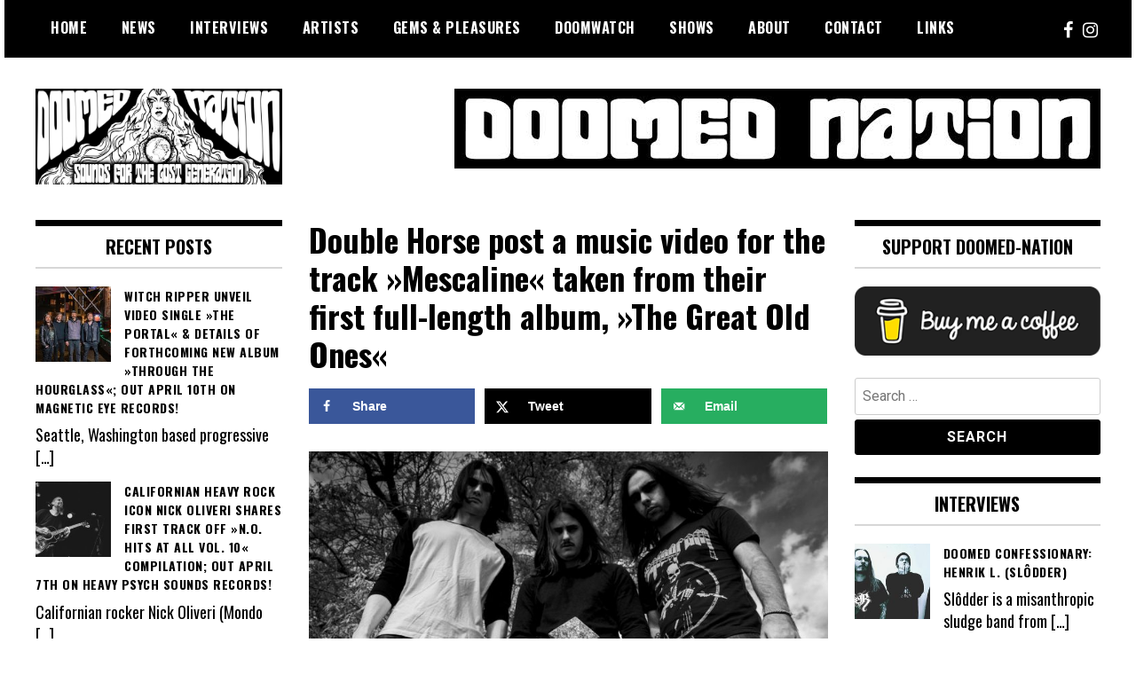

--- FILE ---
content_type: text/html; charset=UTF-8
request_url: https://doomed-nation.com/double-horse-post-a-music-video-for-the-track-mescaline-taken-from-their-first-full-length-album-the-great-old-ones/
body_size: 19941
content:
<!doctype html>
<html lang="en-US">
<head>
	<meta charset="UTF-8">
	<meta name="viewport" content="width=device-width, initial-scale=1">
	<link rel="profile" href="http://gmpg.org/xfn/11">
	<title>Double Horse post a music video for the track »Mescaline« taken from their first full-length album, »The Great Old Ones« &#8211; Doomed Nation</title>
<meta name='robots' content='max-image-preview:large' />

            <script data-no-defer="1" data-ezscrex="false" data-cfasync="false" data-pagespeed-no-defer data-cookieconsent="ignore">
                var ctPublicFunctions = {"_ajax_nonce":"e5e455948d","_rest_nonce":"0d6db7b45d","_ajax_url":"\/wp-admin\/admin-ajax.php","_rest_url":"https:\/\/doomed-nation.com\/wp-json\/","data__cookies_type":"none","data__ajax_type":"rest","data__bot_detector_enabled":"1","data__frontend_data_log_enabled":1,"cookiePrefix":"","wprocket_detected":false,"host_url":"doomed-nation.com","text__ee_click_to_select":"Click to select the whole data","text__ee_original_email":"The complete one is","text__ee_got_it":"Got it","text__ee_blocked":"Blocked","text__ee_cannot_connect":"Cannot connect","text__ee_cannot_decode":"Can not decode email. Unknown reason","text__ee_email_decoder":"CleanTalk email decoder","text__ee_wait_for_decoding":"The magic is on the way!","text__ee_decoding_process":"Please wait a few seconds while we decode the contact data."}
            </script>
        
            <script data-no-defer="1" data-ezscrex="false" data-cfasync="false" data-pagespeed-no-defer data-cookieconsent="ignore">
                var ctPublic = {"_ajax_nonce":"e5e455948d","settings__forms__check_internal":"0","settings__forms__check_external":"0","settings__forms__force_protection":"0","settings__forms__search_test":"1","settings__forms__wc_add_to_cart":"0","settings__data__bot_detector_enabled":"1","settings__sfw__anti_crawler":0,"blog_home":"https:\/\/doomed-nation.com\/","pixel__setting":"3","pixel__enabled":true,"pixel__url":null,"data__email_check_before_post":"1","data__email_check_exist_post":"1","data__cookies_type":"none","data__key_is_ok":true,"data__visible_fields_required":true,"wl_brandname":"Anti-Spam by CleanTalk","wl_brandname_short":"CleanTalk","ct_checkjs_key":"8c92930d31e49070eaf275c750e7e29a5548ab87ccfee761fef7d36d1dbe93a5","emailEncoderPassKey":"41180476db6b2ccfa61215c84add5a4d","bot_detector_forms_excluded":"W10=","advancedCacheExists":true,"varnishCacheExists":false,"wc_ajax_add_to_cart":false}
            </script>
        <!-- Hubbub v.1.36.3 https://morehubbub.com/ -->
<meta property="og:locale" content="en_US" />
<meta property="og:type" content="article" />
<meta property="og:title" content="Double Horse post a music video for the track »Mescaline« taken from their first full-length album, »The Great Old Ones«" />
<meta property="og:description" content="Spanish stoner/doom metal trio Double Horse post a music video for the track »Mescaline« taken from their first full-length album, »The Great Old Ones«, which originally came out on October 21st, 2019. »The Great Old" />
<meta property="og:url" content="https://doomed-nation.com/double-horse-post-a-music-video-for-the-track-mescaline-taken-from-their-first-full-length-album-the-great-old-ones/" />
<meta property="og:site_name" content="Doomed Nation" />
<meta property="og:updated_time" content="2020-09-23T10:17:57+00:00" />
<meta property="article:published_time" content="2020-09-23T10:17:57+00:00" />
<meta property="article:modified_time" content="2020-09-23T10:17:57+00:00" />
<meta name="twitter:card" content="summary_large_image" />
<meta name="twitter:title" content="Double Horse post a music video for the track »Mescaline« taken from their first full-length album, »The Great Old Ones«" />
<meta name="twitter:description" content="Spanish stoner/doom metal trio Double Horse post a music video for the track »Mescaline« taken from their first full-length album, »The Great Old Ones«, which originally came out on October 21st, 2019. »The Great Old" />
<meta class="flipboard-article" content="Spanish stoner/doom metal trio Double Horse post a music video for the track »Mescaline« taken from their first full-length album, »The Great Old Ones«, which originally came out on October 21st, 2019. »The Great Old" />
<meta property="og:image" content="https://doomed-nation.com/wp-content/uploads/2020/09/Double-Horse.jpg" />
<meta name="twitter:image" content="https://doomed-nation.com/wp-content/uploads/2020/09/Double-Horse.jpg" />
<meta property="og:image:width" content="1200" />
<meta property="og:image:height" content="800" />
<!-- Hubbub v.1.36.3 https://morehubbub.com/ -->
<link rel='dns-prefetch' href='//fd.cleantalk.org' />
<link rel='dns-prefetch' href='//fonts.googleapis.com' />
<link rel="alternate" type="application/rss+xml" title="Doomed Nation &raquo; Feed" href="https://doomed-nation.com/feed/" />
<link rel="alternate" type="application/rss+xml" title="Doomed Nation &raquo; Comments Feed" href="https://doomed-nation.com/comments/feed/" />
<link rel="alternate" title="oEmbed (JSON)" type="application/json+oembed" href="https://doomed-nation.com/wp-json/oembed/1.0/embed?url=https%3A%2F%2Fdoomed-nation.com%2Fdouble-horse-post-a-music-video-for-the-track-mescaline-taken-from-their-first-full-length-album-the-great-old-ones%2F" />
<link rel="alternate" title="oEmbed (XML)" type="text/xml+oembed" href="https://doomed-nation.com/wp-json/oembed/1.0/embed?url=https%3A%2F%2Fdoomed-nation.com%2Fdouble-horse-post-a-music-video-for-the-track-mescaline-taken-from-their-first-full-length-album-the-great-old-ones%2F&#038;format=xml" />
		<!-- This site uses the Google Analytics by MonsterInsights plugin v9.11.0 - Using Analytics tracking - https://www.monsterinsights.com/ -->
							<script src="//www.googletagmanager.com/gtag/js?id=G-VJYPGEBPRR"  data-cfasync="false" data-wpfc-render="false" type="text/javascript" async></script>
			<script data-cfasync="false" data-wpfc-render="false" type="text/javascript">
				var mi_version = '9.11.0';
				var mi_track_user = true;
				var mi_no_track_reason = '';
								var MonsterInsightsDefaultLocations = {"page_location":"https:\/\/doomed-nation.com\/double-horse-post-a-music-video-for-the-track-mescaline-taken-from-their-first-full-length-album-the-great-old-ones\/"};
								if ( typeof MonsterInsightsPrivacyGuardFilter === 'function' ) {
					var MonsterInsightsLocations = (typeof MonsterInsightsExcludeQuery === 'object') ? MonsterInsightsPrivacyGuardFilter( MonsterInsightsExcludeQuery ) : MonsterInsightsPrivacyGuardFilter( MonsterInsightsDefaultLocations );
				} else {
					var MonsterInsightsLocations = (typeof MonsterInsightsExcludeQuery === 'object') ? MonsterInsightsExcludeQuery : MonsterInsightsDefaultLocations;
				}

								var disableStrs = [
										'ga-disable-G-VJYPGEBPRR',
									];

				/* Function to detect opted out users */
				function __gtagTrackerIsOptedOut() {
					for (var index = 0; index < disableStrs.length; index++) {
						if (document.cookie.indexOf(disableStrs[index] + '=true') > -1) {
							return true;
						}
					}

					return false;
				}

				/* Disable tracking if the opt-out cookie exists. */
				if (__gtagTrackerIsOptedOut()) {
					for (var index = 0; index < disableStrs.length; index++) {
						window[disableStrs[index]] = true;
					}
				}

				/* Opt-out function */
				function __gtagTrackerOptout() {
					for (var index = 0; index < disableStrs.length; index++) {
						document.cookie = disableStrs[index] + '=true; expires=Thu, 31 Dec 2099 23:59:59 UTC; path=/';
						window[disableStrs[index]] = true;
					}
				}

				if ('undefined' === typeof gaOptout) {
					function gaOptout() {
						__gtagTrackerOptout();
					}
				}
								window.dataLayer = window.dataLayer || [];

				window.MonsterInsightsDualTracker = {
					helpers: {},
					trackers: {},
				};
				if (mi_track_user) {
					function __gtagDataLayer() {
						dataLayer.push(arguments);
					}

					function __gtagTracker(type, name, parameters) {
						if (!parameters) {
							parameters = {};
						}

						if (parameters.send_to) {
							__gtagDataLayer.apply(null, arguments);
							return;
						}

						if (type === 'event') {
														parameters.send_to = monsterinsights_frontend.v4_id;
							var hookName = name;
							if (typeof parameters['event_category'] !== 'undefined') {
								hookName = parameters['event_category'] + ':' + name;
							}

							if (typeof MonsterInsightsDualTracker.trackers[hookName] !== 'undefined') {
								MonsterInsightsDualTracker.trackers[hookName](parameters);
							} else {
								__gtagDataLayer('event', name, parameters);
							}
							
						} else {
							__gtagDataLayer.apply(null, arguments);
						}
					}

					__gtagTracker('js', new Date());
					__gtagTracker('set', {
						'developer_id.dZGIzZG': true,
											});
					if ( MonsterInsightsLocations.page_location ) {
						__gtagTracker('set', MonsterInsightsLocations);
					}
										__gtagTracker('config', 'G-VJYPGEBPRR', {"forceSSL":"true","link_attribution":"true"} );
										window.gtag = __gtagTracker;										(function () {
						/* https://developers.google.com/analytics/devguides/collection/analyticsjs/ */
						/* ga and __gaTracker compatibility shim. */
						var noopfn = function () {
							return null;
						};
						var newtracker = function () {
							return new Tracker();
						};
						var Tracker = function () {
							return null;
						};
						var p = Tracker.prototype;
						p.get = noopfn;
						p.set = noopfn;
						p.send = function () {
							var args = Array.prototype.slice.call(arguments);
							args.unshift('send');
							__gaTracker.apply(null, args);
						};
						var __gaTracker = function () {
							var len = arguments.length;
							if (len === 0) {
								return;
							}
							var f = arguments[len - 1];
							if (typeof f !== 'object' || f === null || typeof f.hitCallback !== 'function') {
								if ('send' === arguments[0]) {
									var hitConverted, hitObject = false, action;
									if ('event' === arguments[1]) {
										if ('undefined' !== typeof arguments[3]) {
											hitObject = {
												'eventAction': arguments[3],
												'eventCategory': arguments[2],
												'eventLabel': arguments[4],
												'value': arguments[5] ? arguments[5] : 1,
											}
										}
									}
									if ('pageview' === arguments[1]) {
										if ('undefined' !== typeof arguments[2]) {
											hitObject = {
												'eventAction': 'page_view',
												'page_path': arguments[2],
											}
										}
									}
									if (typeof arguments[2] === 'object') {
										hitObject = arguments[2];
									}
									if (typeof arguments[5] === 'object') {
										Object.assign(hitObject, arguments[5]);
									}
									if ('undefined' !== typeof arguments[1].hitType) {
										hitObject = arguments[1];
										if ('pageview' === hitObject.hitType) {
											hitObject.eventAction = 'page_view';
										}
									}
									if (hitObject) {
										action = 'timing' === arguments[1].hitType ? 'timing_complete' : hitObject.eventAction;
										hitConverted = mapArgs(hitObject);
										__gtagTracker('event', action, hitConverted);
									}
								}
								return;
							}

							function mapArgs(args) {
								var arg, hit = {};
								var gaMap = {
									'eventCategory': 'event_category',
									'eventAction': 'event_action',
									'eventLabel': 'event_label',
									'eventValue': 'event_value',
									'nonInteraction': 'non_interaction',
									'timingCategory': 'event_category',
									'timingVar': 'name',
									'timingValue': 'value',
									'timingLabel': 'event_label',
									'page': 'page_path',
									'location': 'page_location',
									'title': 'page_title',
									'referrer' : 'page_referrer',
								};
								for (arg in args) {
																		if (!(!args.hasOwnProperty(arg) || !gaMap.hasOwnProperty(arg))) {
										hit[gaMap[arg]] = args[arg];
									} else {
										hit[arg] = args[arg];
									}
								}
								return hit;
							}

							try {
								f.hitCallback();
							} catch (ex) {
							}
						};
						__gaTracker.create = newtracker;
						__gaTracker.getByName = newtracker;
						__gaTracker.getAll = function () {
							return [];
						};
						__gaTracker.remove = noopfn;
						__gaTracker.loaded = true;
						window['__gaTracker'] = __gaTracker;
					})();
									} else {
										console.log("");
					(function () {
						function __gtagTracker() {
							return null;
						}

						window['__gtagTracker'] = __gtagTracker;
						window['gtag'] = __gtagTracker;
					})();
									}
			</script>
							<!-- / Google Analytics by MonsterInsights -->
		<style id='wp-img-auto-sizes-contain-inline-css' type='text/css'>
img:is([sizes=auto i],[sizes^="auto," i]){contain-intrinsic-size:3000px 1500px}
/*# sourceURL=wp-img-auto-sizes-contain-inline-css */
</style>
<style id='wp-emoji-styles-inline-css' type='text/css'>

	img.wp-smiley, img.emoji {
		display: inline !important;
		border: none !important;
		box-shadow: none !important;
		height: 1em !important;
		width: 1em !important;
		margin: 0 0.07em !important;
		vertical-align: -0.1em !important;
		background: none !important;
		padding: 0 !important;
	}
/*# sourceURL=wp-emoji-styles-inline-css */
</style>
<style id='wp-block-library-inline-css' type='text/css'>
:root{--wp-block-synced-color:#7a00df;--wp-block-synced-color--rgb:122,0,223;--wp-bound-block-color:var(--wp-block-synced-color);--wp-editor-canvas-background:#ddd;--wp-admin-theme-color:#007cba;--wp-admin-theme-color--rgb:0,124,186;--wp-admin-theme-color-darker-10:#006ba1;--wp-admin-theme-color-darker-10--rgb:0,107,160.5;--wp-admin-theme-color-darker-20:#005a87;--wp-admin-theme-color-darker-20--rgb:0,90,135;--wp-admin-border-width-focus:2px}@media (min-resolution:192dpi){:root{--wp-admin-border-width-focus:1.5px}}.wp-element-button{cursor:pointer}:root .has-very-light-gray-background-color{background-color:#eee}:root .has-very-dark-gray-background-color{background-color:#313131}:root .has-very-light-gray-color{color:#eee}:root .has-very-dark-gray-color{color:#313131}:root .has-vivid-green-cyan-to-vivid-cyan-blue-gradient-background{background:linear-gradient(135deg,#00d084,#0693e3)}:root .has-purple-crush-gradient-background{background:linear-gradient(135deg,#34e2e4,#4721fb 50%,#ab1dfe)}:root .has-hazy-dawn-gradient-background{background:linear-gradient(135deg,#faaca8,#dad0ec)}:root .has-subdued-olive-gradient-background{background:linear-gradient(135deg,#fafae1,#67a671)}:root .has-atomic-cream-gradient-background{background:linear-gradient(135deg,#fdd79a,#004a59)}:root .has-nightshade-gradient-background{background:linear-gradient(135deg,#330968,#31cdcf)}:root .has-midnight-gradient-background{background:linear-gradient(135deg,#020381,#2874fc)}:root{--wp--preset--font-size--normal:16px;--wp--preset--font-size--huge:42px}.has-regular-font-size{font-size:1em}.has-larger-font-size{font-size:2.625em}.has-normal-font-size{font-size:var(--wp--preset--font-size--normal)}.has-huge-font-size{font-size:var(--wp--preset--font-size--huge)}.has-text-align-center{text-align:center}.has-text-align-left{text-align:left}.has-text-align-right{text-align:right}.has-fit-text{white-space:nowrap!important}#end-resizable-editor-section{display:none}.aligncenter{clear:both}.items-justified-left{justify-content:flex-start}.items-justified-center{justify-content:center}.items-justified-right{justify-content:flex-end}.items-justified-space-between{justify-content:space-between}.screen-reader-text{border:0;clip-path:inset(50%);height:1px;margin:-1px;overflow:hidden;padding:0;position:absolute;width:1px;word-wrap:normal!important}.screen-reader-text:focus{background-color:#ddd;clip-path:none;color:#444;display:block;font-size:1em;height:auto;left:5px;line-height:normal;padding:15px 23px 14px;text-decoration:none;top:5px;width:auto;z-index:100000}html :where(.has-border-color){border-style:solid}html :where([style*=border-top-color]){border-top-style:solid}html :where([style*=border-right-color]){border-right-style:solid}html :where([style*=border-bottom-color]){border-bottom-style:solid}html :where([style*=border-left-color]){border-left-style:solid}html :where([style*=border-width]){border-style:solid}html :where([style*=border-top-width]){border-top-style:solid}html :where([style*=border-right-width]){border-right-style:solid}html :where([style*=border-bottom-width]){border-bottom-style:solid}html :where([style*=border-left-width]){border-left-style:solid}html :where(img[class*=wp-image-]){height:auto;max-width:100%}:where(figure){margin:0 0 1em}html :where(.is-position-sticky){--wp-admin--admin-bar--position-offset:var(--wp-admin--admin-bar--height,0px)}@media screen and (max-width:600px){html :where(.is-position-sticky){--wp-admin--admin-bar--position-offset:0px}}

/*# sourceURL=wp-block-library-inline-css */
</style><style id='global-styles-inline-css' type='text/css'>
:root{--wp--preset--aspect-ratio--square: 1;--wp--preset--aspect-ratio--4-3: 4/3;--wp--preset--aspect-ratio--3-4: 3/4;--wp--preset--aspect-ratio--3-2: 3/2;--wp--preset--aspect-ratio--2-3: 2/3;--wp--preset--aspect-ratio--16-9: 16/9;--wp--preset--aspect-ratio--9-16: 9/16;--wp--preset--color--black: #000000;--wp--preset--color--cyan-bluish-gray: #abb8c3;--wp--preset--color--white: #ffffff;--wp--preset--color--pale-pink: #f78da7;--wp--preset--color--vivid-red: #cf2e2e;--wp--preset--color--luminous-vivid-orange: #ff6900;--wp--preset--color--luminous-vivid-amber: #fcb900;--wp--preset--color--light-green-cyan: #7bdcb5;--wp--preset--color--vivid-green-cyan: #00d084;--wp--preset--color--pale-cyan-blue: #8ed1fc;--wp--preset--color--vivid-cyan-blue: #0693e3;--wp--preset--color--vivid-purple: #9b51e0;--wp--preset--gradient--vivid-cyan-blue-to-vivid-purple: linear-gradient(135deg,rgb(6,147,227) 0%,rgb(155,81,224) 100%);--wp--preset--gradient--light-green-cyan-to-vivid-green-cyan: linear-gradient(135deg,rgb(122,220,180) 0%,rgb(0,208,130) 100%);--wp--preset--gradient--luminous-vivid-amber-to-luminous-vivid-orange: linear-gradient(135deg,rgb(252,185,0) 0%,rgb(255,105,0) 100%);--wp--preset--gradient--luminous-vivid-orange-to-vivid-red: linear-gradient(135deg,rgb(255,105,0) 0%,rgb(207,46,46) 100%);--wp--preset--gradient--very-light-gray-to-cyan-bluish-gray: linear-gradient(135deg,rgb(238,238,238) 0%,rgb(169,184,195) 100%);--wp--preset--gradient--cool-to-warm-spectrum: linear-gradient(135deg,rgb(74,234,220) 0%,rgb(151,120,209) 20%,rgb(207,42,186) 40%,rgb(238,44,130) 60%,rgb(251,105,98) 80%,rgb(254,248,76) 100%);--wp--preset--gradient--blush-light-purple: linear-gradient(135deg,rgb(255,206,236) 0%,rgb(152,150,240) 100%);--wp--preset--gradient--blush-bordeaux: linear-gradient(135deg,rgb(254,205,165) 0%,rgb(254,45,45) 50%,rgb(107,0,62) 100%);--wp--preset--gradient--luminous-dusk: linear-gradient(135deg,rgb(255,203,112) 0%,rgb(199,81,192) 50%,rgb(65,88,208) 100%);--wp--preset--gradient--pale-ocean: linear-gradient(135deg,rgb(255,245,203) 0%,rgb(182,227,212) 50%,rgb(51,167,181) 100%);--wp--preset--gradient--electric-grass: linear-gradient(135deg,rgb(202,248,128) 0%,rgb(113,206,126) 100%);--wp--preset--gradient--midnight: linear-gradient(135deg,rgb(2,3,129) 0%,rgb(40,116,252) 100%);--wp--preset--font-size--small: 13px;--wp--preset--font-size--medium: 20px;--wp--preset--font-size--large: 36px;--wp--preset--font-size--x-large: 42px;--wp--preset--spacing--20: 0.44rem;--wp--preset--spacing--30: 0.67rem;--wp--preset--spacing--40: 1rem;--wp--preset--spacing--50: 1.5rem;--wp--preset--spacing--60: 2.25rem;--wp--preset--spacing--70: 3.38rem;--wp--preset--spacing--80: 5.06rem;--wp--preset--shadow--natural: 6px 6px 9px rgba(0, 0, 0, 0.2);--wp--preset--shadow--deep: 12px 12px 50px rgba(0, 0, 0, 0.4);--wp--preset--shadow--sharp: 6px 6px 0px rgba(0, 0, 0, 0.2);--wp--preset--shadow--outlined: 6px 6px 0px -3px rgb(255, 255, 255), 6px 6px rgb(0, 0, 0);--wp--preset--shadow--crisp: 6px 6px 0px rgb(0, 0, 0);}:where(.is-layout-flex){gap: 0.5em;}:where(.is-layout-grid){gap: 0.5em;}body .is-layout-flex{display: flex;}.is-layout-flex{flex-wrap: wrap;align-items: center;}.is-layout-flex > :is(*, div){margin: 0;}body .is-layout-grid{display: grid;}.is-layout-grid > :is(*, div){margin: 0;}:where(.wp-block-columns.is-layout-flex){gap: 2em;}:where(.wp-block-columns.is-layout-grid){gap: 2em;}:where(.wp-block-post-template.is-layout-flex){gap: 1.25em;}:where(.wp-block-post-template.is-layout-grid){gap: 1.25em;}.has-black-color{color: var(--wp--preset--color--black) !important;}.has-cyan-bluish-gray-color{color: var(--wp--preset--color--cyan-bluish-gray) !important;}.has-white-color{color: var(--wp--preset--color--white) !important;}.has-pale-pink-color{color: var(--wp--preset--color--pale-pink) !important;}.has-vivid-red-color{color: var(--wp--preset--color--vivid-red) !important;}.has-luminous-vivid-orange-color{color: var(--wp--preset--color--luminous-vivid-orange) !important;}.has-luminous-vivid-amber-color{color: var(--wp--preset--color--luminous-vivid-amber) !important;}.has-light-green-cyan-color{color: var(--wp--preset--color--light-green-cyan) !important;}.has-vivid-green-cyan-color{color: var(--wp--preset--color--vivid-green-cyan) !important;}.has-pale-cyan-blue-color{color: var(--wp--preset--color--pale-cyan-blue) !important;}.has-vivid-cyan-blue-color{color: var(--wp--preset--color--vivid-cyan-blue) !important;}.has-vivid-purple-color{color: var(--wp--preset--color--vivid-purple) !important;}.has-black-background-color{background-color: var(--wp--preset--color--black) !important;}.has-cyan-bluish-gray-background-color{background-color: var(--wp--preset--color--cyan-bluish-gray) !important;}.has-white-background-color{background-color: var(--wp--preset--color--white) !important;}.has-pale-pink-background-color{background-color: var(--wp--preset--color--pale-pink) !important;}.has-vivid-red-background-color{background-color: var(--wp--preset--color--vivid-red) !important;}.has-luminous-vivid-orange-background-color{background-color: var(--wp--preset--color--luminous-vivid-orange) !important;}.has-luminous-vivid-amber-background-color{background-color: var(--wp--preset--color--luminous-vivid-amber) !important;}.has-light-green-cyan-background-color{background-color: var(--wp--preset--color--light-green-cyan) !important;}.has-vivid-green-cyan-background-color{background-color: var(--wp--preset--color--vivid-green-cyan) !important;}.has-pale-cyan-blue-background-color{background-color: var(--wp--preset--color--pale-cyan-blue) !important;}.has-vivid-cyan-blue-background-color{background-color: var(--wp--preset--color--vivid-cyan-blue) !important;}.has-vivid-purple-background-color{background-color: var(--wp--preset--color--vivid-purple) !important;}.has-black-border-color{border-color: var(--wp--preset--color--black) !important;}.has-cyan-bluish-gray-border-color{border-color: var(--wp--preset--color--cyan-bluish-gray) !important;}.has-white-border-color{border-color: var(--wp--preset--color--white) !important;}.has-pale-pink-border-color{border-color: var(--wp--preset--color--pale-pink) !important;}.has-vivid-red-border-color{border-color: var(--wp--preset--color--vivid-red) !important;}.has-luminous-vivid-orange-border-color{border-color: var(--wp--preset--color--luminous-vivid-orange) !important;}.has-luminous-vivid-amber-border-color{border-color: var(--wp--preset--color--luminous-vivid-amber) !important;}.has-light-green-cyan-border-color{border-color: var(--wp--preset--color--light-green-cyan) !important;}.has-vivid-green-cyan-border-color{border-color: var(--wp--preset--color--vivid-green-cyan) !important;}.has-pale-cyan-blue-border-color{border-color: var(--wp--preset--color--pale-cyan-blue) !important;}.has-vivid-cyan-blue-border-color{border-color: var(--wp--preset--color--vivid-cyan-blue) !important;}.has-vivid-purple-border-color{border-color: var(--wp--preset--color--vivid-purple) !important;}.has-vivid-cyan-blue-to-vivid-purple-gradient-background{background: var(--wp--preset--gradient--vivid-cyan-blue-to-vivid-purple) !important;}.has-light-green-cyan-to-vivid-green-cyan-gradient-background{background: var(--wp--preset--gradient--light-green-cyan-to-vivid-green-cyan) !important;}.has-luminous-vivid-amber-to-luminous-vivid-orange-gradient-background{background: var(--wp--preset--gradient--luminous-vivid-amber-to-luminous-vivid-orange) !important;}.has-luminous-vivid-orange-to-vivid-red-gradient-background{background: var(--wp--preset--gradient--luminous-vivid-orange-to-vivid-red) !important;}.has-very-light-gray-to-cyan-bluish-gray-gradient-background{background: var(--wp--preset--gradient--very-light-gray-to-cyan-bluish-gray) !important;}.has-cool-to-warm-spectrum-gradient-background{background: var(--wp--preset--gradient--cool-to-warm-spectrum) !important;}.has-blush-light-purple-gradient-background{background: var(--wp--preset--gradient--blush-light-purple) !important;}.has-blush-bordeaux-gradient-background{background: var(--wp--preset--gradient--blush-bordeaux) !important;}.has-luminous-dusk-gradient-background{background: var(--wp--preset--gradient--luminous-dusk) !important;}.has-pale-ocean-gradient-background{background: var(--wp--preset--gradient--pale-ocean) !important;}.has-electric-grass-gradient-background{background: var(--wp--preset--gradient--electric-grass) !important;}.has-midnight-gradient-background{background: var(--wp--preset--gradient--midnight) !important;}.has-small-font-size{font-size: var(--wp--preset--font-size--small) !important;}.has-medium-font-size{font-size: var(--wp--preset--font-size--medium) !important;}.has-large-font-size{font-size: var(--wp--preset--font-size--large) !important;}.has-x-large-font-size{font-size: var(--wp--preset--font-size--x-large) !important;}
/*# sourceURL=global-styles-inline-css */
</style>

<style id='classic-theme-styles-inline-css' type='text/css'>
/*! This file is auto-generated */
.wp-block-button__link{color:#fff;background-color:#32373c;border-radius:9999px;box-shadow:none;text-decoration:none;padding:calc(.667em + 2px) calc(1.333em + 2px);font-size:1.125em}.wp-block-file__button{background:#32373c;color:#fff;text-decoration:none}
/*# sourceURL=/wp-includes/css/classic-themes.min.css */
</style>
<link rel='stylesheet' id='cleantalk-public-css-css' href='https://doomed-nation.com/wp-content/plugins/cleantalk-spam-protect/css/cleantalk-public.min.css?ver=6.70.1_1767618198' type='text/css' media='all' />
<link rel='stylesheet' id='cleantalk-email-decoder-css-css' href='https://doomed-nation.com/wp-content/plugins/cleantalk-spam-protect/css/cleantalk-email-decoder.min.css?ver=6.70.1_1767618198' type='text/css' media='all' />
<link rel='stylesheet' id='contact-form-7-css' href='https://doomed-nation.com/wp-content/plugins/contact-form-7/includes/css/styles.css?ver=6.1.4' type='text/css' media='all' />
<link rel='stylesheet' id='madd-magazine-theme-google-font-open-css' href='//fonts.googleapis.com/css?family=Oswald:400,700|Roboto:400,700' type='text/css' media='all' />
<link rel='stylesheet' id='font-awesome-css' href='https://doomed-nation.com/wp-content/themes/madd-magazine/js/lib/font-awesome/css/font-awesome.min.css?ver=4.7.0' type='text/css' media='all' />
<link rel='stylesheet' id='swiper-css' href='https://doomed-nation.com/wp-content/themes/madd-magazine/js/lib/swiper/css/swiper.min.css?ver=4.1.0' type='text/css' media='all' />
<link rel='stylesheet' id='madd-magazine-style-css' href='https://doomed-nation.com/wp-content/themes/madd-magazine/style.css?ver=6.9' type='text/css' media='all' />
<link rel='stylesheet' id='dpsp-frontend-style-pro-css' href='https://doomed-nation.com/wp-content/plugins/social-pug/assets/dist/style-frontend-pro.css?ver=1.36.3' type='text/css' media='all' />
<style id='dpsp-frontend-style-pro-inline-css' type='text/css'>

				@media screen and ( max-width : 720px ) {
					.dpsp-content-wrapper.dpsp-hide-on-mobile,
					.dpsp-share-text.dpsp-hide-on-mobile {
						display: none;
					}
					.dpsp-has-spacing .dpsp-networks-btns-wrapper li {
						margin:0 2% 10px 0;
					}
					.dpsp-network-btn.dpsp-has-label:not(.dpsp-has-count) {
						max-height: 40px;
						padding: 0;
						justify-content: center;
					}
					.dpsp-content-wrapper.dpsp-size-small .dpsp-network-btn.dpsp-has-label:not(.dpsp-has-count){
						max-height: 32px;
					}
					.dpsp-content-wrapper.dpsp-size-large .dpsp-network-btn.dpsp-has-label:not(.dpsp-has-count){
						max-height: 46px;
					}
				}
			
			@media screen and ( max-width : 720px ) {
				aside#dpsp-floating-sidebar.dpsp-hide-on-mobile.opened {
					display: none;
				}
			}
			
/*# sourceURL=dpsp-frontend-style-pro-inline-css */
</style>
<link rel='stylesheet' id='recent-posts-widget-with-thumbnails-public-style-css' href='https://doomed-nation.com/wp-content/plugins/recent-posts-widget-with-thumbnails/public.css?ver=7.1.1' type='text/css' media='all' />
<script type="text/javascript" src="https://doomed-nation.com/wp-content/plugins/google-analytics-for-wordpress/assets/js/frontend-gtag.min.js?ver=9.11.0" id="monsterinsights-frontend-script-js" async="async" data-wp-strategy="async"></script>
<script data-cfasync="false" data-wpfc-render="false" type="text/javascript" id='monsterinsights-frontend-script-js-extra'>/* <![CDATA[ */
var monsterinsights_frontend = {"js_events_tracking":"true","download_extensions":"doc,pdf,ppt,zip,xls,docx,pptx,xlsx","inbound_paths":"[{\"path\":\"\\\/go\\\/\",\"label\":\"affiliate\"},{\"path\":\"\\\/recommend\\\/\",\"label\":\"affiliate\"}]","home_url":"https:\/\/doomed-nation.com","hash_tracking":"false","v4_id":"G-VJYPGEBPRR"};/* ]]> */
</script>
<script type="text/javascript" src="https://doomed-nation.com/wp-content/plugins/cleantalk-spam-protect/js/apbct-public-bundle.min.js?ver=6.70.1_1767618198" id="apbct-public-bundle.min-js-js"></script>
<script type="text/javascript" src="https://fd.cleantalk.org/ct-bot-detector-wrapper.js?ver=6.70.1" id="ct_bot_detector-js" defer="defer" data-wp-strategy="defer"></script>
<script type="text/javascript" src="https://doomed-nation.com/wp-includes/js/jquery/jquery.min.js?ver=3.7.1" id="jquery-core-js"></script>
<script type="text/javascript" src="https://doomed-nation.com/wp-includes/js/jquery/jquery-migrate.min.js?ver=3.4.1" id="jquery-migrate-js"></script>
<script type="text/javascript" src="https://doomed-nation.com/wp-content/themes/madd-magazine/js/lib/swiper/js/swiper.js?ver=4.1.0" id="swiper-js"></script>
<script type="text/javascript" src="https://doomed-nation.com/wp-content/themes/madd-magazine/js/scripts.js?ver=1.0.0" id="madd-magazine-theme-script-js"></script>
<link rel="https://api.w.org/" href="https://doomed-nation.com/wp-json/" /><link rel="alternate" title="JSON" type="application/json" href="https://doomed-nation.com/wp-json/wp/v2/posts/2036" /><link rel="EditURI" type="application/rsd+xml" title="RSD" href="https://doomed-nation.com/xmlrpc.php?rsd" />
<meta name="generator" content="WordPress 6.9" />
<link rel="canonical" href="https://doomed-nation.com/double-horse-post-a-music-video-for-the-track-mescaline-taken-from-their-first-full-length-album-the-great-old-ones/" />
<link rel='shortlink' href='https://doomed-nation.com/?p=2036' />
<style>
.categories-wrap a,header .site-navigation .current-menu-item > a,header .site-navigation a:hover{background: #dd0000;}
.video-label{color: #dd0000;}
</style>

<meta name="hubbub-info" description="Hubbub 1.36.3"><style type="text/css">.recentcomments a{display:inline !important;padding:0 !important;margin:0 !important;}</style>		<style type="text/css">
					.site-title,
			.site-description {
				position: absolute;
				clip: rect(1px, 1px, 1px, 1px);
			}
				</style>
		<link rel="icon" href="https://doomed-nation.com/wp-content/uploads/2020/11/cropped-icon-512-x-512-2-32x32.jpg" sizes="32x32" />
<link rel="icon" href="https://doomed-nation.com/wp-content/uploads/2020/11/cropped-icon-512-x-512-2-192x192.jpg" sizes="192x192" />
<link rel="apple-touch-icon" href="https://doomed-nation.com/wp-content/uploads/2020/11/cropped-icon-512-x-512-2-180x180.jpg" />
<meta name="msapplication-TileImage" content="https://doomed-nation.com/wp-content/uploads/2020/11/cropped-icon-512-x-512-2-270x270.jpg" />
		<style type="text/css" id="wp-custom-css">
			div.author-credits {
display:none;
}

div#pryc-wp-acctp-bottom {
  background-color: black;
}		</style>
		</head>

<body class="wp-singular post-template-default single single-post postid-2036 single-format-standard wp-custom-logo wp-theme-madd-magazine">
	<div id="page" class="site-wrapper">
	<a class="skip-link screen-reader-text" href="#content">Skip to content</a>
	<header id="masthead" class="header">
		<div class="header-inner">
			<div class="container">
				<nav class="site-navigation">
					<div class="menu-main-menu-container"><ul id="primary-menu" class="menu"><li id="menu-item-14" class="menu-item menu-item-type-custom menu-item-object-custom menu-item-home menu-item-14"><a href="https://doomed-nation.com/">Home</a></li>
<li id="menu-item-20" class="menu-item menu-item-type-taxonomy menu-item-object-category current-post-ancestor current-menu-parent current-post-parent menu-item-20"><a href="https://doomed-nation.com/category/news/">News</a></li>
<li id="menu-item-19" class="menu-item menu-item-type-taxonomy menu-item-object-category menu-item-19"><a href="https://doomed-nation.com/category/interviews/">Interviews</a></li>
<li id="menu-item-18" class="menu-item menu-item-type-taxonomy menu-item-object-category menu-item-18"><a href="https://doomed-nation.com/category/artists/">Artists</a></li>
<li id="menu-item-6300" class="menu-item menu-item-type-taxonomy menu-item-object-category menu-item-6300"><a href="https://doomed-nation.com/category/hidden-gems-guilty-pleasures/">Gems &#038; Pleasures</a></li>
<li id="menu-item-2202" class="menu-item menu-item-type-taxonomy menu-item-object-category menu-item-2202"><a href="https://doomed-nation.com/category/doomwatch/">Doomwatch</a></li>
<li id="menu-item-21" class="menu-item menu-item-type-taxonomy menu-item-object-category menu-item-21"><a href="https://doomed-nation.com/category/shows/">Shows</a></li>
<li id="menu-item-15" class="menu-item menu-item-type-post_type menu-item-object-page menu-item-15"><a href="https://doomed-nation.com/about/">About</a></li>
<li id="menu-item-16" class="menu-item menu-item-type-post_type menu-item-object-page menu-item-16"><a href="https://doomed-nation.com/contact/">Contact</a></li>
<li id="menu-item-2844" class="menu-item menu-item-type-post_type menu-item-object-page menu-item-2844"><a href="https://doomed-nation.com/links/">Links</a></li>
</ul></div>				</nav>
				<div class="social-wrap">
																	<a href="https://www.facebook.com/doomednationzine/" target="_blank">
								<i class="fa fa-facebook" aria-hidden="true"></i>
							</a>
										
												<a href="https://www.instagram.com/doomednationzine/" target="_blank">
								<i class="fa fa-instagram" aria-hidden="true"></i>
							</a>
																													</div>
				<a id="touch-menu" class="mobile-menu" href="#"><span></span></a>
			</div>
		</div>
	</header>
	<div class="main-page">
		<div class="top-ads-wrap">
			<div class="container">
				<div class="row">
					<div class="col-md-9 col-md-push-3">
						<div class="top-ads-block">
							<div id="media_image-2" class="widget_media_image top-ads-widget"><img width="728" height="90" src="https://doomed-nation.com/wp-content/uploads/2020/11/doomed-header.jpg" class="image wp-image-3170  attachment-full size-full" alt="" style="max-width: 100%; height: auto;" decoding="async" fetchpriority="high" srcset="https://doomed-nation.com/wp-content/uploads/2020/11/doomed-header.jpg 728w, https://doomed-nation.com/wp-content/uploads/2020/11/doomed-header-300x37.jpg 300w" sizes="(max-width: 728px) 100vw, 728px" /></div>						</div>
					</div>
					<div class="col-md-3 col-md-pull-9">
						<div class="site-branding header-site-branding">
							<div class="logo-wrap">
								<a href="https://doomed-nation.com/" class="custom-logo-link" rel="home"><img width="2560" height="995" src="https://doomed-nation.com/wp-content/uploads/2020/11/cropped-1_leva-slikca-274-x-128-scaled-1.jpg" class="custom-logo" alt="Doomed Nation" decoding="async" srcset="https://doomed-nation.com/wp-content/uploads/2020/11/cropped-1_leva-slikca-274-x-128-scaled-1.jpg 2560w, https://doomed-nation.com/wp-content/uploads/2020/11/cropped-1_leva-slikca-274-x-128-scaled-1-300x117.jpg 300w, https://doomed-nation.com/wp-content/uploads/2020/11/cropped-1_leva-slikca-274-x-128-scaled-1-1024x398.jpg 1024w, https://doomed-nation.com/wp-content/uploads/2020/11/cropped-1_leva-slikca-274-x-128-scaled-1-768x299.jpg 768w, https://doomed-nation.com/wp-content/uploads/2020/11/cropped-1_leva-slikca-274-x-128-scaled-1-1536x597.jpg 1536w, https://doomed-nation.com/wp-content/uploads/2020/11/cropped-1_leva-slikca-274-x-128-scaled-1-2048x796.jpg 2048w" sizes="(max-width: 2560px) 100vw, 2560px" /></a>							</div>
																<p class="site-title"><a href="https://doomed-nation.com/" rel="home">Doomed Nation</a></p>
																	<p class="site-description">Sounds For The Lost Generation</p>
														</div><!-- .site-branding -->
					</div>
				</div>
			</div>
		</div>
		<div id="content" class="site-content">
	<div id="primary" class="content-area">
		<main id="main" class="site-main">
			<div class="page-content">
				<div class="container">
					<div class="row">
						<div class="col-md-6 col-md-push-3">
							
<article id="post-2036" class="post-2036 post type-post status-publish format-standard has-post-thumbnail hentry category-news tag-careless-records tag-domestic-system tag-double-horse grow-content-body">
	<header class="entry-header">
		<h1 class="entry-title">Double Horse post a music video for the track »Mescaline« taken from their first full-length album, »The Great Old Ones«</h1>	</header><!-- .entry-header -->


	<div class="body-content post-content-wrap">
		<div id="dpsp-content-top" class="dpsp-content-wrapper dpsp-shape-rectangular dpsp-size-medium dpsp-has-spacing dpsp-no-labels-mobile dpsp-hide-on-mobile dpsp-button-style-1" style="min-height:40px;position:relative">
	<ul class="dpsp-networks-btns-wrapper dpsp-networks-btns-share dpsp-networks-btns-content dpsp-column-3 dpsp-has-button-icon-animation" style="padding:0;margin:0;list-style-type:none">
<li class="dpsp-network-list-item dpsp-network-list-item-facebook" style="float:left">
	<a rel="nofollow noopener" href="https://www.facebook.com/sharer/sharer.php?u=https%3A%2F%2Fdoomed-nation.com%2Fdouble-horse-post-a-music-video-for-the-track-mescaline-taken-from-their-first-full-length-album-the-great-old-ones%2F&#038;t=Double%20Horse%20post%20a%20music%20video%20for%20the%20track%20%C2%BBMescaline%C2%AB%20taken%20from%20their%20first%20full-length%20album%2C%20%C2%BBThe%20Great%20Old%20Ones%C2%AB" class="dpsp-network-btn dpsp-facebook dpsp-first dpsp-has-label dpsp-has-label-mobile" target="_blank" aria-label="Share on Facebook" title="Share on Facebook" style="font-size:14px;padding:0rem;max-height:40px" >	<span class="dpsp-network-icon "><span class="dpsp-network-icon-inner" ><svg version="1.1" xmlns="http://www.w3.org/2000/svg" width="32" height="32" viewBox="0 0 18 32"><path d="M17.12 0.224v4.704h-2.784q-1.536 0-2.080 0.64t-0.544 1.92v3.392h5.248l-0.704 5.28h-4.544v13.568h-5.472v-13.568h-4.544v-5.28h4.544v-3.904q0-3.328 1.856-5.152t4.96-1.824q2.624 0 4.064 0.224z"></path></svg></span></span>
	<span class="dpsp-network-label dpsp-network-hide-label-mobile">Share</span></a></li>

<li class="dpsp-network-list-item dpsp-network-list-item-x" style="float:left">
	<a rel="nofollow noopener" href="https://x.com/intent/tweet?text=Double%20Horse%20post%20a%20music%20video%20for%20the%20track%20%C2%BBMescaline%C2%AB%20taken%20from%20their%20first%20full-length%20album%2C%20%C2%BBThe%20Great%20Old%20Ones%C2%AB&#038;url=https%3A%2F%2Fdoomed-nation.com%2Fdouble-horse-post-a-music-video-for-the-track-mescaline-taken-from-their-first-full-length-album-the-great-old-ones%2F" class="dpsp-network-btn dpsp-x dpsp-has-label dpsp-has-label-mobile" target="_blank" aria-label="Share on X" title="Share on X" style="font-size:14px;padding:0rem;max-height:40px" >	<span class="dpsp-network-icon "><span class="dpsp-network-icon-inner" ><svg version="1.1" xmlns="http://www.w3.org/2000/svg" width="32" height="32" viewBox="0 0 32 28"><path d="M25.2,1.5h4.9l-10.7,12.3,12.6,16.7h-9.9l-7.7-10.1-8.8,10.1H.6l11.5-13.1L0,1.5h10.1l7,9.2L25.2,1.5ZM23.5,27.5h2.7L8.6,4.3h-2.9l17.8,23.2Z"></path></svg></span></span>
	<span class="dpsp-network-label dpsp-network-hide-label-mobile">Tweet</span></a></li>

<li class="dpsp-network-list-item dpsp-network-list-item-email" style="float:left">
	<a rel="nofollow noopener" href="mailto:?subject=Double%20Horse%20post%20a%20music%20video%20for%20the%20track%20%C2%BBMescaline%C2%AB%20taken%20from%20their%20first%20full-length%20album%2C%20%C2%BBThe%20Great%20Old%20Ones%C2%AB&#038;body=https%3A%2F%2Fdoomed-nation.com%2Fdouble-horse-post-a-music-video-for-the-track-mescaline-taken-from-their-first-full-length-album-the-great-old-ones%2F" class="dpsp-network-btn dpsp-email dpsp-last dpsp-has-label dpsp-has-label-mobile" target="_blank" aria-label="Send over email" title="Send over email" style="font-size:14px;padding:0rem;max-height:40px" >	<span class="dpsp-network-icon "><span class="dpsp-network-icon-inner" ><svg version="1.1" xmlns="http://www.w3.org/2000/svg" width="32" height="32" viewBox="0 0 28 32"><path d="M18.56 17.408l8.256 8.544h-25.248l8.288-8.448 4.32 4.064zM2.016 6.048h24.32l-12.16 11.584zM20.128 15.936l8.224-7.744v16.256zM0 24.448v-16.256l8.288 7.776z"></path></svg></span></span>
	<span class="dpsp-network-label dpsp-network-hide-label-mobile">Email</span></a></li>
</ul></div>
<!-- PRyC WP: Add custom content to bottom of post/page: Standard Content START --><div id="pryc-wp-acctp-original-content"><p><img decoding="async" class="alignnone size-large wp-image-2037" src="https://doomed-nation.com/wp-content/uploads/2020/09/Double-Horse-1024x683.jpg" alt="" width="640" height="427" srcset="https://doomed-nation.com/wp-content/uploads/2020/09/Double-Horse-1024x683.jpg 1024w, https://doomed-nation.com/wp-content/uploads/2020/09/Double-Horse-300x200.jpg 300w, https://doomed-nation.com/wp-content/uploads/2020/09/Double-Horse-768x512.jpg 768w, https://doomed-nation.com/wp-content/uploads/2020/09/Double-Horse.jpg 1200w" sizes="(max-width: 640px) 100vw, 640px" /></p>
<p>Spanish stoner/doom metal trio <a href="https://www.facebook.com/Doublehorseband/">Double Horse</a> post a music video for the track »Mescaline« taken from their first full-length album, »The Great Old Ones«, which originally came out on October 21st, 2019.</p>
<p>»The Great Old Ones« was re-released this year on digipak CD via Careless Records and limited edition vinyl via Domestic System.</p>
<p>Tracklisting:<br />
01. The Great Old Ones<br />
02. Seventh Seal<br />
03. Mescaline<br />
04. Dragons From Outer Space<br />
05. Aquelarre<br />
06. Psychomania<br />
07. All Of Them</p>
<p><iframe src="https://www.youtube.com/embed/ocVvEJ0mb6U" width="560" height="315" frameborder="0" allowfullscreen="allowfullscreen"></iframe></p>
<p>Double Horse was formed in 2017 in Valencia, Spain. In 2018 they recorded the first full-length album »The Great Old Ones« that was released on October 21, 2019.</p>
<p>Double Horse was born from the addiction of three young people to explore the hidden and deepest sound of metal through doom&#8217;s own compositions and the sound that characterizes it. They&#8217;re strongly influenced by Black Sabbath, Electric Wizard and some other stoner and doom metal bands over the world.</p>
<p>Their lyrics and the atmosphere of their sound is inspired by the Spanish phantoterror, biker explotation, and the interdimensional world of H.P. Lovecraft.</p>
<p>Double Horse is:<br />
Indio &#8211; Guitar<br />
Javi &#8211; Bass<br />
Guille &#8211; Lead Vocals and Drums</p>
<p><iframe style="border: 0; width: 560px; height: 373px;" src="https://bandcamp.com/EmbeddedPlayer/album=1389924990/size=large/bgcol=333333/linkcol=e32c14/artwork=small/transparent=true/" seamless=""><a href="https://doublehorse.bandcamp.com/album/the-great-old-ones">The Great Old Ones by Double Horse</a></iframe></p>
<!-- PRyC WP: Add custom content to bottom of post/page: Standard Content START --></div><!-- PRyC WP: Add custom content to bottom of post/page --><div id="pryc-wp-acctp-bottom"><p style="text-align: center;"><span style="color: #ffffff;"><strong><em>Bojan Bidovc // music enthusiast, promoter, misanthrop and sometimes a journalist as well</em></strong></span></p></div><!-- /PRyC WP: Add custom content to bottom of post/page -->	</div><!-- .entry-content -->

</article><!-- #post-2036 -->
						</div>
						
<div class="col-md-3 col-md-pull-6">
	<aside id="sidebar-left" class="sidebar-wrap">
		<div class="sidebar-widget">
			<div id="recent-posts-widget-with-thumbnails-2" class="recent-posts-widget-with-thumbnails sidebar-widget">
<div id="rpwwt-recent-posts-widget-with-thumbnails-2" class="rpwwt-widget">
<div class="widget-title">Recent Posts</div>
	<ul>
		<li><a href="https://doomed-nation.com/witch-ripper-unveil-video-single-the-portal-out-april-10th-on-magnetic-eye-records/"><img width="75" height="75" src="https://doomed-nation.com/wp-content/uploads/2026/01/Witch-Ripper8-150x150.jpg" class="attachment-75x75 size-75x75 wp-post-image" alt="" decoding="async" loading="lazy" /><span class="rpwwt-post-title">Witch Ripper unveil video single »The Portal« &#038; details of forthcoming new album »Through The Hourglass«; out April 10th on Magnetic Eye Records!</span></a><div class="rpwwt-post-excerpt">Seattle, Washington based progressive <span class="rpwwt-post-excerpt-more"> […]</span></div></li>
		<li><a href="https://doomed-nation.com/californian-heavy-rock-icon-nick-oliveri-shares-first-track-off-n-o-hits-at-all-vol-10-compilation-out-april-7th-on-heavy-psych-sounds-records/"><img width="75" height="75" src="https://doomed-nation.com/wp-content/uploads/2023/12/Nick-Oliveri13-150x150.jpg" class="attachment-75x75 size-75x75 wp-post-image" alt="" decoding="async" loading="lazy" /><span class="rpwwt-post-title">Californian heavy rock icon Nick Oliveri shares first track off »N.O. Hits At All Vol. 10« compilation; out April 7th on Heavy Psych Sounds Records!</span></a><div class="rpwwt-post-excerpt">Californian rocker Nick Oliveri (Mondo <span class="rpwwt-post-excerpt-more"> […]</span></div></li>
		<li><a href="https://doomed-nation.com/corrosion-of-conformity-announces-north-american-headlining-tour-this-spring-with-support-from-whores-and-crobot-tickets-on-sale-this-friday/"><img width="75" height="75" src="https://doomed-nation.com/wp-content/uploads/2026/01/Corrosion-Of-Conformity11-150x150.jpg" class="attachment-75x75 size-75x75 wp-post-image" alt="" decoding="async" loading="lazy" /><span class="rpwwt-post-title">Corrosion Of Conformity announces North American headlining tour this spring with support from Whores and Crobot; tickets on sale this Friday!</span></a><div class="rpwwt-post-excerpt">Photo by Danin Drahos American heavy metal <span class="rpwwt-post-excerpt-more"> […]</span></div></li>
		<li><a href="https://doomed-nation.com/us-doom-sludge-metal-outfit-radian-to-release-new-album-subterfuge-on-march-20th-spiraling-ash-video-single-streaming-now/"><img width="75" height="75" src="https://doomed-nation.com/wp-content/uploads/2026/01/Radian81-150x150.jpg" class="attachment-75x75 size-75x75 wp-post-image" alt="" decoding="async" loading="lazy" /><span class="rpwwt-post-title">US doom/sludge metal outfit Radian to release new album »Subterfuge« on March 20th; »Spiraling Ash« video/single streaming now!</span></a><div class="rpwwt-post-excerpt">Akron, Ohio based doom/sludge metal outfit <span class="rpwwt-post-excerpt-more"> […]</span></div></li>
		<li><a href="https://doomed-nation.com/belgian-doom-metal-monoliths-akem-manah-announce-new-full-length-album-threnodies-and-premiere-haunting-first-single/"><img width="75" height="75" src="https://doomed-nation.com/wp-content/uploads/2026/01/Akem-Manah5-150x150.jpg" class="attachment-75x75 size-75x75 wp-post-image" alt="" decoding="async" loading="lazy" /><span class="rpwwt-post-title">Belgian doom metal monoliths Akem Manah announce new full-length album »Threnodies« and premiere haunting first single!</span></a><div class="rpwwt-post-excerpt">Ghent, Belgium based doom/death metal <span class="rpwwt-post-excerpt-more"> […]</span></div></li>
		<li><a href="https://doomed-nation.com/doomed-confessionary-henrik-l-slodder/"><img width="75" height="75" src="https://doomed-nation.com/wp-content/uploads/2025/10/Slodder6-150x150.jpg" class="attachment-75x75 size-75x75 wp-post-image" alt="" decoding="async" loading="lazy" /><span class="rpwwt-post-title">Doomed Confessionary: Henrik L. (Slôdder)</span></a><div class="rpwwt-post-excerpt">Slôdder is a misanthropic sludge band from <span class="rpwwt-post-excerpt-more"> […]</span></div></li>
		<li><a href="https://doomed-nation.com/polish-dark-folk-solo-project-ols-unveils-new-music-video-for-bez-nas-the-atmospheric-finale-to-the-album-poswiaty/"><img width="75" height="75" src="https://doomed-nation.com/wp-content/uploads/2026/01/Ols31-150x150.jpg" class="attachment-75x75 size-75x75 wp-post-image" alt="" decoding="async" loading="lazy" /><span class="rpwwt-post-title">Polish dark folk solo project Ols unveils new music video for »bez nas«, the atmospheric finale to the album »Poświaty«!</span></a><div class="rpwwt-post-excerpt">Polish dark folk solo project Ols has <span class="rpwwt-post-excerpt-more"> […]</span></div></li>
		<li><a href="https://doomed-nation.com/norwegian-death-doom-metallers-miserate-to-release-vinyl-edition-of-weaver-of-witchery-ep-on-march-27th-via-rekviem-records/"><img width="75" height="75" src="https://doomed-nation.com/wp-content/uploads/2025/12/Miserate3-150x150.jpg" class="attachment-75x75 size-75x75 wp-post-image" alt="" decoding="async" loading="lazy" /><span class="rpwwt-post-title">Norwegian death/doom metallers Miserate to release vinyl edition of »Weaver Of Witchery« EP on March 27th via Rekviem Records!</span></a><div class="rpwwt-post-excerpt">Norwegian death/doom metallers Miserate are <span class="rpwwt-post-excerpt-more"> […]</span></div></li>
		<li><a href="https://doomed-nation.com/serbian-slovenian-post-metal-act-habitus-announce-new-ep-we-built-this-world-and-premiere-first-single-music-video/"><img width="75" height="75" src="https://doomed-nation.com/wp-content/uploads/2026/01/Habitus5-150x150.jpg" class="attachment-75x75 size-75x75 wp-post-image" alt="" decoding="async" loading="lazy" /><span class="rpwwt-post-title">Serbian-Slovenian post-metal act Habitus announce new EP »We Built This World« and premiere first single &#038; music video!</span></a><div class="rpwwt-post-excerpt">Serbian-Slovenian post-metal act Habitus <span class="rpwwt-post-excerpt-more"> […]</span></div></li>
		<li><a href="https://doomed-nation.com/american-progressive-doom-metal-band-memory-driven-presents-their-new-ep-after-the-fall/"><img width="75" height="75" src="https://doomed-nation.com/wp-content/uploads/2026/01/Memory-Driven1-150x150.jpg" class="attachment-75x75 size-75x75 wp-post-image" alt="" decoding="async" loading="lazy" /><span class="rpwwt-post-title">American progressive doom metal band Memory Driven presents their new EP »After The Fall«</span></a><div class="rpwwt-post-excerpt">Oklahoma City, Oklahoma based progressive <span class="rpwwt-post-excerpt-more"> […]</span></div></li>
		<li><a href="https://doomed-nation.com/australian-death-doom-metal-powerhouse-crown-street-militia-return-with-new-single-and-music-video-belt-fed/"><img width="75" height="75" src="https://doomed-nation.com/wp-content/uploads/2026/01/Crown-Street-Militia41-150x150.jpg" class="attachment-75x75 size-75x75 wp-post-image" alt="" decoding="async" loading="lazy" /><span class="rpwwt-post-title">Australian death/doom metal powerhouse Crown Street Militia return with new single and music video »Belt-Fed«</span></a><div class="rpwwt-post-excerpt">Wollongong, Australia based death/doom metal <span class="rpwwt-post-excerpt-more"> […]</span></div></li>
		<li><a href="https://doomed-nation.com/swedish-stoner-doom-metal-band-shroom-cloud-stream-their-debut-album-mycophagic-transcendence/"><img width="75" height="75" src="https://doomed-nation.com/wp-content/uploads/2026/01/Shroom-Cloud11-150x150.jpg" class="attachment-75x75 size-75x75 wp-post-image" alt="" decoding="async" loading="lazy" /><span class="rpwwt-post-title">Swedish stoner/doom metal band Shroom Cloud stream their debut album »Mycophagic Transcendence«</span></a><div class="rpwwt-post-excerpt">Umeå, Sweden based stoner/doom metal band <span class="rpwwt-post-excerpt-more"> […]</span></div></li>
		<li><a href="https://doomed-nation.com/sum-of-r-release-final-single-and-music-video-the-solution-from-their-latest-album-spectral/"><img width="75" height="75" src="https://doomed-nation.com/wp-content/uploads/2025/09/Sum-Of-R11-150x150.jpg" class="attachment-75x75 size-75x75 wp-post-image" alt="" decoding="async" loading="lazy" /><span class="rpwwt-post-title">Sum Of R release final single and music video »The Solution« from their latest album »Spectral«</span></a><div class="rpwwt-post-excerpt">Bern, Switzerland based experimental <span class="rpwwt-post-excerpt-more"> […]</span></div></li>
	</ul>
</div><!-- .rpwwt-widget -->
</div><div id="recent-comments-2" class="widget_recent_comments sidebar-widget"><div class="widget-title">Recent Comments</div><ul id="recentcomments"></ul></div><div id="calendar-2" class="widget_calendar sidebar-widget"><div id="calendar_wrap" class="calendar_wrap"><table id="wp-calendar" class="wp-calendar-table">
	<caption>January 2026</caption>
	<thead>
	<tr>
		<th scope="col" aria-label="Monday">M</th>
		<th scope="col" aria-label="Tuesday">T</th>
		<th scope="col" aria-label="Wednesday">W</th>
		<th scope="col" aria-label="Thursday">T</th>
		<th scope="col" aria-label="Friday">F</th>
		<th scope="col" aria-label="Saturday">S</th>
		<th scope="col" aria-label="Sunday">S</th>
	</tr>
	</thead>
	<tbody>
	<tr>
		<td colspan="3" class="pad">&nbsp;</td><td>1</td><td>2</td><td>3</td><td>4</td>
	</tr>
	<tr>
		<td><a href="https://doomed-nation.com/2026/01/05/" aria-label="Posts published on January 5, 2026">5</a></td><td><a href="https://doomed-nation.com/2026/01/06/" aria-label="Posts published on January 6, 2026">6</a></td><td><a href="https://doomed-nation.com/2026/01/07/" aria-label="Posts published on January 7, 2026">7</a></td><td><a href="https://doomed-nation.com/2026/01/08/" aria-label="Posts published on January 8, 2026">8</a></td><td><a href="https://doomed-nation.com/2026/01/09/" aria-label="Posts published on January 9, 2026">9</a></td><td>10</td><td>11</td>
	</tr>
	<tr>
		<td><a href="https://doomed-nation.com/2026/01/12/" aria-label="Posts published on January 12, 2026">12</a></td><td><a href="https://doomed-nation.com/2026/01/13/" aria-label="Posts published on January 13, 2026">13</a></td><td><a href="https://doomed-nation.com/2026/01/14/" aria-label="Posts published on January 14, 2026">14</a></td><td><a href="https://doomed-nation.com/2026/01/15/" aria-label="Posts published on January 15, 2026">15</a></td><td><a href="https://doomed-nation.com/2026/01/16/" aria-label="Posts published on January 16, 2026">16</a></td><td><a href="https://doomed-nation.com/2026/01/17/" aria-label="Posts published on January 17, 2026">17</a></td><td>18</td>
	</tr>
	<tr>
		<td><a href="https://doomed-nation.com/2026/01/19/" aria-label="Posts published on January 19, 2026">19</a></td><td><a href="https://doomed-nation.com/2026/01/20/" aria-label="Posts published on January 20, 2026">20</a></td><td><a href="https://doomed-nation.com/2026/01/21/" aria-label="Posts published on January 21, 2026">21</a></td><td id="today">22</td><td>23</td><td>24</td><td>25</td>
	</tr>
	<tr>
		<td>26</td><td>27</td><td>28</td><td>29</td><td>30</td><td>31</td>
		<td class="pad" colspan="1">&nbsp;</td>
	</tr>
	</tbody>
	</table><nav aria-label="Previous and next months" class="wp-calendar-nav">
		<span class="wp-calendar-nav-prev"><a href="https://doomed-nation.com/2025/12/">&laquo; Dec</a></span>
		<span class="pad">&nbsp;</span>
		<span class="wp-calendar-nav-next">&nbsp;</span>
	</nav></div></div><div id="recent-posts-widget-with-thumbnails-7" class="recent-posts-widget-with-thumbnails sidebar-widget">
<div id="rpwwt-recent-posts-widget-with-thumbnails-7" class="rpwwt-widget">
	<ul>
		<li><a href="https://doomed-nation.com/witch-ripper-unveil-video-single-the-portal-out-april-10th-on-magnetic-eye-records/"><img width="75" height="75" src="https://doomed-nation.com/wp-content/uploads/2026/01/Witch-Ripper8-150x150.jpg" class="attachment-75x75 size-75x75 wp-post-image" alt="" decoding="async" loading="lazy" /><span class="rpwwt-post-title">Witch Ripper unveil video single »The Portal« &#038; details of forthcoming new album »Through The Hourglass«; out April 10th on Magnetic Eye Records!</span></a></li>
		<li><a href="https://doomed-nation.com/californian-heavy-rock-icon-nick-oliveri-shares-first-track-off-n-o-hits-at-all-vol-10-compilation-out-april-7th-on-heavy-psych-sounds-records/"><img width="75" height="75" src="https://doomed-nation.com/wp-content/uploads/2023/12/Nick-Oliveri13-150x150.jpg" class="attachment-75x75 size-75x75 wp-post-image" alt="" decoding="async" loading="lazy" /><span class="rpwwt-post-title">Californian heavy rock icon Nick Oliveri shares first track off »N.O. Hits At All Vol. 10« compilation; out April 7th on Heavy Psych Sounds Records!</span></a></li>
		<li><a href="https://doomed-nation.com/corrosion-of-conformity-announces-north-american-headlining-tour-this-spring-with-support-from-whores-and-crobot-tickets-on-sale-this-friday/"><img width="75" height="75" src="https://doomed-nation.com/wp-content/uploads/2026/01/Corrosion-Of-Conformity11-150x150.jpg" class="attachment-75x75 size-75x75 wp-post-image" alt="" decoding="async" loading="lazy" /><span class="rpwwt-post-title">Corrosion Of Conformity announces North American headlining tour this spring with support from Whores and Crobot; tickets on sale this Friday!</span></a></li>
		<li><a href="https://doomed-nation.com/us-doom-sludge-metal-outfit-radian-to-release-new-album-subterfuge-on-march-20th-spiraling-ash-video-single-streaming-now/"><img width="75" height="75" src="https://doomed-nation.com/wp-content/uploads/2026/01/Radian81-150x150.jpg" class="attachment-75x75 size-75x75 wp-post-image" alt="" decoding="async" loading="lazy" /><span class="rpwwt-post-title">US doom/sludge metal outfit Radian to release new album »Subterfuge« on March 20th; »Spiraling Ash« video/single streaming now!</span></a></li>
		<li><a href="https://doomed-nation.com/belgian-doom-metal-monoliths-akem-manah-announce-new-full-length-album-threnodies-and-premiere-haunting-first-single/"><img width="75" height="75" src="https://doomed-nation.com/wp-content/uploads/2026/01/Akem-Manah5-150x150.jpg" class="attachment-75x75 size-75x75 wp-post-image" alt="" decoding="async" loading="lazy" /><span class="rpwwt-post-title">Belgian doom metal monoliths Akem Manah announce new full-length album »Threnodies« and premiere haunting first single!</span></a></li>
		<li><a href="https://doomed-nation.com/doomed-confessionary-henrik-l-slodder/"><img width="75" height="75" src="https://doomed-nation.com/wp-content/uploads/2025/10/Slodder6-150x150.jpg" class="attachment-75x75 size-75x75 wp-post-image" alt="" decoding="async" loading="lazy" /><span class="rpwwt-post-title">Doomed Confessionary: Henrik L. (Slôdder)</span></a></li>
		<li><a href="https://doomed-nation.com/polish-dark-folk-solo-project-ols-unveils-new-music-video-for-bez-nas-the-atmospheric-finale-to-the-album-poswiaty/"><img width="75" height="75" src="https://doomed-nation.com/wp-content/uploads/2026/01/Ols31-150x150.jpg" class="attachment-75x75 size-75x75 wp-post-image" alt="" decoding="async" loading="lazy" /><span class="rpwwt-post-title">Polish dark folk solo project Ols unveils new music video for »bez nas«, the atmospheric finale to the album »Poświaty«!</span></a></li>
	</ul>
</div><!-- .rpwwt-widget -->
</div>		</div>
	</aside>
</div><!-- #sidebar-left -->

<div class="col-md-3">
	<aside id="sidebar-right" class="sidebar-wrap">
		<div class="sidebar-widget">
			<div id="media_image-3" class="widget_media_image sidebar-widget"><div class="widget-title">Support Doomed-Nation</div><a href="https://www.paypal.com/donate/?hosted_button_id=5GXPA8JBCM3R8" target="_blank"><img width="300" height="84" src="https://doomed-nation.com/wp-content/uploads/2022/05/bmk-300.png" class="image wp-image-23613  attachment-full size-full" alt="" style="max-width: 100%; height: auto;" title="Support Doomed-Nation" decoding="async" loading="lazy" /></a></div><div id="search-2" class="widget_search sidebar-widget"><form apbct-form-sign="native_search" role="search" method="get" class="search-form" action="https://doomed-nation.com/">
				<label>
					<span class="screen-reader-text">Search for:</span>
					<input type="search" class="search-field" placeholder="Search &hellip;" value="" name="s" />
				</label>
				<input type="submit" class="search-submit" value="Search" />
			<input
                    class="apbct_special_field apbct_email_id__search_form"
                    name="apbct__email_id__search_form"
                    aria-label="apbct__label_id__search_form"
                    type="text" size="30" maxlength="200" autocomplete="off"
                    value=""
                /><input
                   id="apbct_submit_id__search_form" 
                   class="apbct_special_field apbct__email_id__search_form"
                   name="apbct__label_id__search_form"
                   aria-label="apbct_submit_name__search_form"
                   type="submit"
                   size="30"
                   maxlength="200"
                   value="34295"
               /></form></div><div id="recent-posts-widget-with-thumbnails-4" class="recent-posts-widget-with-thumbnails sidebar-widget">
<div id="rpwwt-recent-posts-widget-with-thumbnails-4" class="rpwwt-widget">
<div class="widget-title">Interviews</div>
	<ul>
		<li><a href="https://doomed-nation.com/doomed-confessionary-henrik-l-slodder/"><img width="75" height="75" src="https://doomed-nation.com/wp-content/uploads/2025/10/Slodder6-150x150.jpg" class="attachment-75x75 size-75x75 wp-post-image" alt="" decoding="async" loading="lazy" /><span class="rpwwt-post-title">Doomed Confessionary: Henrik L. (Slôdder)</span></a><div class="rpwwt-post-excerpt">Slôdder is a misanthropic sludge band from <span class="rpwwt-post-excerpt-more"> […]</span></div></li>
		<li><a href="https://doomed-nation.com/doomed-confessionary-nate-towle-extermination-day/"><img width="75" height="75" src="https://doomed-nation.com/wp-content/uploads/2025/10/Extermination-Day5-150x150.jpg" class="attachment-75x75 size-75x75 wp-post-image" alt="" decoding="async" loading="lazy" /><span class="rpwwt-post-title">Doomed Confessionary: Nate Towle (Extermination Day)</span></a><div class="rpwwt-post-excerpt">Photo by Jason Oberuc Extermination Day is a <span class="rpwwt-post-excerpt-more"> […]</span></div></li>
		<li><a href="https://doomed-nation.com/doomed-confessionary-frank-lunar-helo-samo-caitlin-mkhasibe-pages/"><img width="75" height="75" src="https://doomed-nation.com/wp-content/uploads/2025/10/PAGES51-150x150.jpg" class="attachment-75x75 size-75x75 wp-post-image" alt="" decoding="async" loading="lazy" /><span class="rpwwt-post-title">Doomed Confessionary: Frank Lunar, helo samo &#038; Caitlin Mkhasibe (P+A+G+E+S)</span></a><div class="rpwwt-post-excerpt">P+A+G+E+S is a three-piece atmospheric <span class="rpwwt-post-excerpt-more"> […]</span></div></li>
		<li><a href="https://doomed-nation.com/doomed-confessionary-ali-macabre-ailise-blake/"><img width="75" height="75" src="https://doomed-nation.com/wp-content/uploads/2026/01/Ailise-Blake4-150x150.jpg" class="attachment-75x75 size-75x75 wp-post-image" alt="" decoding="async" loading="lazy" /><span class="rpwwt-post-title">Doomed Confessionary: Ali Macabre (Ailise Blake)</span></a><div class="rpwwt-post-excerpt">Ailise Blake is born in Bordeaux, France, <span class="rpwwt-post-excerpt-more"> […]</span></div></li>
		<li><a href="https://doomed-nation.com/doomed-confessionary-claire-patrick-bruxxa/"><img width="75" height="75" src="https://doomed-nation.com/wp-content/uploads/2026/01/Bruxxa31-150x150.jpg" class="attachment-75x75 size-75x75 wp-post-image" alt="" decoding="async" loading="lazy" /><span class="rpwwt-post-title">Doomed Confessionary: Claire &#038; Patrick (Bruxxa)</span></a><div class="rpwwt-post-excerpt">Photo credits: Die Ruhestörung Bruxxa is a <span class="rpwwt-post-excerpt-more"> […]</span></div></li>
		<li><a href="https://doomed-nation.com/doomed-confessionary-andy-david-jacob-psython/"><img width="75" height="75" src="https://doomed-nation.com/wp-content/uploads/2025/12/Psython51-150x150.jpg" class="attachment-75x75 size-75x75 wp-post-image" alt="" decoding="async" loading="lazy" /><span class="rpwwt-post-title">Doomed Confessionary: Andy, David &#038; Jacob (Psythøn)</span></a><div class="rpwwt-post-excerpt">Psythøn is a three-piece doom metal band <span class="rpwwt-post-excerpt-more"> […]</span></div></li>
		<li><a href="https://doomed-nation.com/doomed-confessionary-jim-lucas-ryan-tijuana-taxi/"><img width="75" height="75" src="https://doomed-nation.com/wp-content/uploads/2025/08/Tijuana-Taxi11-150x150.jpg" class="attachment-75x75 size-75x75 wp-post-image" alt="" decoding="async" loading="lazy" /><span class="rpwwt-post-title">Doomed Confessionary: Jim, Lucas &#038; Ryan (Tijuana Taxi)</span></a><div class="rpwwt-post-excerpt">Tijuana Taxi is a three-piece noise <span class="rpwwt-post-excerpt-more"> […]</span></div></li>
		<li><a href="https://doomed-nation.com/doomed-confessionary-pedro-oliveira-monstru/"><img width="75" height="75" src="https://doomed-nation.com/wp-content/uploads/2025/12/Monstru4-150x150.jpg" class="attachment-75x75 size-75x75 wp-post-image" alt="" decoding="async" loading="lazy" /><span class="rpwwt-post-title">Doomed Confessionary: Pedro Oliveira (Monstru)</span></a><div class="rpwwt-post-excerpt">Photo credit: Rui Correia Monstru is a <span class="rpwwt-post-excerpt-more"> […]</span></div></li>
		<li><a href="https://doomed-nation.com/doomed-confessionary-bjorn-van-toorn-empty-fix/"><img width="75" height="75" src="https://doomed-nation.com/wp-content/uploads/2025/12/Empty-Fix22-150x150.jpg" class="attachment-75x75 size-75x75 wp-post-image" alt="" decoding="async" loading="lazy" /><span class="rpwwt-post-title">Doomed Confessionary: Bjorn van Toorn (Empty Fix)</span></a><div class="rpwwt-post-excerpt">Empty Fix is a six-piece gothic/doom metal <span class="rpwwt-post-excerpt-more"> […]</span></div></li>
		<li><a href="https://doomed-nation.com/doomed-confessionary-kauri-lehtinen-lazersleep/"><img width="75" height="75" src="https://doomed-nation.com/wp-content/uploads/2025/12/Lazersleep31-150x150.jpg" class="attachment-75x75 size-75x75 wp-post-image" alt="" decoding="async" loading="lazy" /><span class="rpwwt-post-title">Doomed Confessionary: Kauri Lehtinen (Lazersleep)</span></a><div class="rpwwt-post-excerpt">Photo credits: Mika Paananen Lazersleep is a <span class="rpwwt-post-excerpt-more"> […]</span></div></li>
	</ul>
</div><!-- .rpwwt-widget -->
</div><div id="recent-posts-widget-with-thumbnails-6" class="recent-posts-widget-with-thumbnails sidebar-widget">
<div id="rpwwt-recent-posts-widget-with-thumbnails-6" class="rpwwt-widget">
<div class="widget-title">Artists</div>
	<ul>
		<li><a href="https://doomed-nation.com/goragorja-slovenia/"><span class="rpwwt-post-title">Goragorja (SLO)</span></a></li>
		<li><a href="https://doomed-nation.com/the-haunting-green-ita/"><span class="rpwwt-post-title">The Haunting Green (ITA)</span></a></li>
		<li><a href="https://doomed-nation.com/stonebride-cro/"><span class="rpwwt-post-title">Stonebride (CRO)</span></a></li>
		<li><a href="https://doomed-nation.com/blackoutt-slo/"><span class="rpwwt-post-title">Blackoutt (SLO)</span></a></li>
		<li><a href="https://doomed-nation.com/chains-slo/"><span class="rpwwt-post-title">Chains (SLO)</span></a></li>
		<li><a href="https://doomed-nation.com/the-canyon-observer-slo/"><span class="rpwwt-post-title">The Canyon Observer (SLO)</span></a></li>
		<li><a href="https://doomed-nation.com/ferum-it/"><span class="rpwwt-post-title">Ferum (IT)</span></a></li>
		<li><a href="https://doomed-nation.com/dark-nativity-at/"><span class="rpwwt-post-title">Dark Nativity (AT)</span></a></li>
		<li><a href="https://doomed-nation.com/ambra/"><span class="rpwwt-post-title">Ambra (SLO)</span></a></li>
		<li><a href="https://doomed-nation.com/iamdisease/"><span class="rpwwt-post-title">Iamdisease (SLO)</span></a></li>
		<li><a href="https://doomed-nation.com/old-night/"><span class="rpwwt-post-title">Old Night (CRO)</span></a></li>
		<li><a href="https://doomed-nation.com/omega-sun/"><span class="rpwwt-post-title">Omega Sun (SLO)</span></a></li>
		<li><a href="https://doomed-nation.com/dusk/"><span class="rpwwt-post-title">Dusk (AT)</span></a></li>
		<li><a href="https://doomed-nation.com/mist/"><span class="rpwwt-post-title">Mist (SLO)</span></a></li>
		<li><a href="https://doomed-nation.com/messa/"><span class="rpwwt-post-title">Messa (IT)</span></a></li>
	</ul>
</div><!-- .rpwwt-widget -->
</div><div id="recent-posts-widget-with-thumbnails-8" class="recent-posts-widget-with-thumbnails sidebar-widget">
<div id="rpwwt-recent-posts-widget-with-thumbnails-8" class="rpwwt-widget">
<div class="widget-title">Hidden Gems &#038; Guilty Pleasures</div>
	<ul>
		<li><a href="https://doomed-nation.com/hidden-gems-guilty-pleasures-venthiax-sweden/"><span class="rpwwt-post-title">Hidden Gems &#038; Guilty Pleasures: Venthiax (Sweden)</span></a></li>
		<li><a href="https://doomed-nation.com/hidden-gems-guilty-pleasures-strikehammer-italy/"><span class="rpwwt-post-title">Hidden Gems &#038; Guilty Pleasures: Strikehammer (Italy)</span></a></li>
		<li><a href="https://doomed-nation.com/hidden-gems-guilty-pleasures-funeral-home-finland/"><span class="rpwwt-post-title">Hidden Gems &#038; Guilty Pleasures: Funeral Home (Finland)</span></a></li>
		<li><a href="https://doomed-nation.com/hidden-gems-guilty-pleasures-deathstars-sweden/"><span class="rpwwt-post-title">Hidden Gems &#038; Guilty Pleasures: Deathstars (Sweden)</span></a></li>
		<li><a href="https://doomed-nation.com/hidden-gems-guilty-pleasures-lead-injector-germany/"><span class="rpwwt-post-title">Hidden Gems &#038; Guilty Pleasures: Lead Injector (Germany)</span></a></li>
		<li><a href="https://doomed-nation.com/hidden-gems-guilty-pleasures-sister-sin-sweden/"><span class="rpwwt-post-title">Hidden Gems &#038; Guilty Pleasures: Sister Sin (Sweden)</span></a></li>
		<li><a href="https://doomed-nation.com/hidden-gems-guilty-pleasures-imperishable-sweden/"><span class="rpwwt-post-title">Hidden Gems &#038; Guilty Pleasures: Imperishable (Sweden)</span></a></li>
		<li><a href="https://doomed-nation.com/hidden-gems-guilty-pleasures-gallower-poland/"><span class="rpwwt-post-title">Hidden Gems &#038; Guilty Pleasures: Gallower (Poland)</span></a></li>
		<li><a href="https://doomed-nation.com/hidden-gems-guilty-pleasures-harrowed-sweden/"><span class="rpwwt-post-title">Hidden Gems &#038; Guilty Pleasures: Harrowed (Sweden)</span></a></li>
		<li><a href="https://doomed-nation.com/hidden-gems-guilty-pleasures-power-trip-usa/"><span class="rpwwt-post-title">Hidden Gems &#038; Guilty Pleasures: Power Trip (USA)</span></a></li>
	</ul>
</div><!-- .rpwwt-widget -->
</div><div id="recent-posts-widget-with-thumbnails-3" class="recent-posts-widget-with-thumbnails sidebar-widget">
<div id="rpwwt-recent-posts-widget-with-thumbnails-3" class="rpwwt-widget">
<div class="widget-title">Shows:</div>
	<ul>
		<li><a href="https://doomed-nation.com/27-06-2020-goalter-fest-2020/"><img width="75" height="75" src="https://doomed-nation.com/wp-content/uploads/2020/06/GoAlter-150x150.jpg" class="attachment-75x75 size-75x75 wp-post-image" alt="" decoding="async" loading="lazy" /><span class="rpwwt-post-title">27.06.2020 GoAlter Fest 2020</span></a><div class="rpwwt-post-excerpt">DATE: 27.06.2020 LOCATION: Mostovna, Nova <span class="rpwwt-post-excerpt-more"> […]</span></div></li>
		<li><a href="https://doomed-nation.com/30-06-2020-jegulja/"><img width="75" height="75" src="https://doomed-nation.com/wp-content/uploads/2020/06/GH-Jegulja-150x150.jpg" class="attachment-75x75 size-75x75 wp-post-image" alt="" decoding="async" loading="lazy" /><span class="rpwwt-post-title">30.06.2020 Jegulja</span></a><div class="rpwwt-post-excerpt">DATE: 30.06.2020 LOCATION: Gala Hala, <span class="rpwwt-post-excerpt-more"> […]</span></div></li>
		<li><a href="https://doomed-nation.com/28-29-08-2020-breka-fest-xiii/"><img width="75" height="75" src="https://doomed-nation.com/wp-content/uploads/2020/06/Breka-150x150.jpg" class="attachment-75x75 size-75x75 wp-post-image" alt="" decoding="async" loading="lazy" /><span class="rpwwt-post-title">28.-29.08.2020 Breka Fest XIII</span></a><div class="rpwwt-post-excerpt">Društvo D.A.M.B. represents: BREKA FEST XIII <span class="rpwwt-post-excerpt-more"> […]</span></div></li>
	</ul>
</div><!-- .rpwwt-widget -->
</div><div id="archives-2" class="widget_archive sidebar-widget"><div class="widget-title">Archives</div>
			<ul>
					<li><a href='https://doomed-nation.com/2026/01/'>January 2026</a></li>
	<li><a href='https://doomed-nation.com/2025/12/'>December 2025</a></li>
	<li><a href='https://doomed-nation.com/2025/11/'>November 2025</a></li>
	<li><a href='https://doomed-nation.com/2025/10/'>October 2025</a></li>
	<li><a href='https://doomed-nation.com/2025/09/'>September 2025</a></li>
	<li><a href='https://doomed-nation.com/2025/08/'>August 2025</a></li>
	<li><a href='https://doomed-nation.com/2025/07/'>July 2025</a></li>
	<li><a href='https://doomed-nation.com/2025/06/'>June 2025</a></li>
	<li><a href='https://doomed-nation.com/2025/05/'>May 2025</a></li>
	<li><a href='https://doomed-nation.com/2025/04/'>April 2025</a></li>
	<li><a href='https://doomed-nation.com/2025/03/'>March 2025</a></li>
	<li><a href='https://doomed-nation.com/2025/02/'>February 2025</a></li>
	<li><a href='https://doomed-nation.com/2025/01/'>January 2025</a></li>
	<li><a href='https://doomed-nation.com/2024/12/'>December 2024</a></li>
	<li><a href='https://doomed-nation.com/2024/11/'>November 2024</a></li>
	<li><a href='https://doomed-nation.com/2024/10/'>October 2024</a></li>
	<li><a href='https://doomed-nation.com/2024/09/'>September 2024</a></li>
	<li><a href='https://doomed-nation.com/2024/08/'>August 2024</a></li>
	<li><a href='https://doomed-nation.com/2024/07/'>July 2024</a></li>
	<li><a href='https://doomed-nation.com/2024/06/'>June 2024</a></li>
	<li><a href='https://doomed-nation.com/2024/05/'>May 2024</a></li>
	<li><a href='https://doomed-nation.com/2024/04/'>April 2024</a></li>
	<li><a href='https://doomed-nation.com/2024/03/'>March 2024</a></li>
	<li><a href='https://doomed-nation.com/2024/02/'>February 2024</a></li>
	<li><a href='https://doomed-nation.com/2024/01/'>January 2024</a></li>
	<li><a href='https://doomed-nation.com/2023/12/'>December 2023</a></li>
	<li><a href='https://doomed-nation.com/2023/11/'>November 2023</a></li>
	<li><a href='https://doomed-nation.com/2023/10/'>October 2023</a></li>
	<li><a href='https://doomed-nation.com/2023/09/'>September 2023</a></li>
	<li><a href='https://doomed-nation.com/2023/08/'>August 2023</a></li>
	<li><a href='https://doomed-nation.com/2023/07/'>July 2023</a></li>
	<li><a href='https://doomed-nation.com/2023/06/'>June 2023</a></li>
	<li><a href='https://doomed-nation.com/2023/05/'>May 2023</a></li>
	<li><a href='https://doomed-nation.com/2023/04/'>April 2023</a></li>
	<li><a href='https://doomed-nation.com/2023/03/'>March 2023</a></li>
	<li><a href='https://doomed-nation.com/2023/02/'>February 2023</a></li>
	<li><a href='https://doomed-nation.com/2023/01/'>January 2023</a></li>
	<li><a href='https://doomed-nation.com/2022/12/'>December 2022</a></li>
	<li><a href='https://doomed-nation.com/2022/11/'>November 2022</a></li>
	<li><a href='https://doomed-nation.com/2022/10/'>October 2022</a></li>
	<li><a href='https://doomed-nation.com/2022/09/'>September 2022</a></li>
	<li><a href='https://doomed-nation.com/2022/08/'>August 2022</a></li>
	<li><a href='https://doomed-nation.com/2022/07/'>July 2022</a></li>
	<li><a href='https://doomed-nation.com/2022/06/'>June 2022</a></li>
	<li><a href='https://doomed-nation.com/2022/05/'>May 2022</a></li>
	<li><a href='https://doomed-nation.com/2022/04/'>April 2022</a></li>
	<li><a href='https://doomed-nation.com/2022/03/'>March 2022</a></li>
	<li><a href='https://doomed-nation.com/2022/02/'>February 2022</a></li>
	<li><a href='https://doomed-nation.com/2022/01/'>January 2022</a></li>
	<li><a href='https://doomed-nation.com/2021/12/'>December 2021</a></li>
	<li><a href='https://doomed-nation.com/2021/11/'>November 2021</a></li>
	<li><a href='https://doomed-nation.com/2021/10/'>October 2021</a></li>
	<li><a href='https://doomed-nation.com/2021/09/'>September 2021</a></li>
	<li><a href='https://doomed-nation.com/2021/08/'>August 2021</a></li>
	<li><a href='https://doomed-nation.com/2021/07/'>July 2021</a></li>
	<li><a href='https://doomed-nation.com/2021/06/'>June 2021</a></li>
	<li><a href='https://doomed-nation.com/2021/05/'>May 2021</a></li>
	<li><a href='https://doomed-nation.com/2021/04/'>April 2021</a></li>
	<li><a href='https://doomed-nation.com/2021/03/'>March 2021</a></li>
	<li><a href='https://doomed-nation.com/2021/02/'>February 2021</a></li>
	<li><a href='https://doomed-nation.com/2021/01/'>January 2021</a></li>
	<li><a href='https://doomed-nation.com/2020/12/'>December 2020</a></li>
	<li><a href='https://doomed-nation.com/2020/11/'>November 2020</a></li>
	<li><a href='https://doomed-nation.com/2020/10/'>October 2020</a></li>
	<li><a href='https://doomed-nation.com/2020/09/'>September 2020</a></li>
	<li><a href='https://doomed-nation.com/2020/08/'>August 2020</a></li>
	<li><a href='https://doomed-nation.com/2020/07/'>July 2020</a></li>
	<li><a href='https://doomed-nation.com/2020/06/'>June 2020</a></li>
			</ul>

			</div><div id="meta-2" class="widget_meta sidebar-widget"><div class="widget-title">Meta</div>
		<ul>
						<li><a href="https://doomed-nation.com/wp-login.php">Log in</a></li>
			<li><a href="https://doomed-nation.com/feed/">Entries feed</a></li>
			<li><a href="https://doomed-nation.com/comments/feed/">Comments feed</a></li>

			<li><a href="https://wordpress.org/">WordPress.org</a></li>
		</ul>

		</div><div id="icwp_wpsf_plugin_badge-2" class="widget_icwp_wpsf_plugin_badge sidebar-widget"><style>
	.icwp_wpsf_site_badge {
		background-color: rgba(255, 255, 255, 0.9);
		box-sizing: content-box;
		color: #000000;
		height: 33px;
		padding: 7px 7px 4px;
		text-align: left;
		z-index: 100;
	}
	.icwp_wpsf_site_badge img {
		height: 32px;
		width: 32px;
	}
	.icwp_wpsf_site_badge a,
	.icwp_wpsf_site_badge a:hover {
		border: 0 none;
		box-sizing: inherit;
		color: inherit !important;
		display: flex;
		flex-direction: row;
		flex-wrap: nowrap;
		text-decoration: none !important;
		line-height: 8px;
		padding: 0;
	}
	.icwp_wpsf_site_badge .badge-text {
		font-family: sans-serif;
		font-size: 12px;
		font-weight: normal;
		line-height: 17px;
		letter-spacing: 0;
		margin: 0 10px;
	}
	.icwp_wpsf_site_badge img {
		float: left;
	}
	.plugin-badge-name {
		font-weight: bolder;
	}
	.icwp_wpsf_site_badge.floating_badge {
		background-color: rgba(241, 241, 241, 0.99);
		border-radius: 5px;
		bottom: 9px;
		box-shadow: 2px 2px 4px rgba(0, 0, 0, 0.47);
		box-sizing: content-box;
		color: #000000;
		height: 33px;
		left: 9px;
		opacity: 0.7;
		padding: 7px;
		position: fixed;
		text-align: left;
		width: auto;
		z-index: 10000;
		text-wrap: none;
		-webkit-transition: width 0.25s; /* Safari */
		transition: width 1.25s;
		transition-delay: 1s
	}
	.icwp_wpsf_site_badge.floating_badge:hover {
		opacity: 1.0;
		width: auto;
		transition-delay: 0s;
	}
	.icwp_wpsf_site_badge.floating_badge .badge-text {
		-webkit-transition: opacity 1s; /* Safari */
		opacity: 0;
		display: none;
		transition: opacity 0.3s;
		transition-delay: 1s;
	}
	.icwp_wpsf_site_badge.floating_badge:hover .badge-text {
		opacity: 1;
		display: inline-block;
		transition-delay: 0s;
	}
	a#icwpWpsfCloseButton {
		background-color: #ffffff;
		border: 1px solid #ddd;
		border-radius: 4px;
		display: none;
		font-size: 10px;
		height: 10px;
		left: -2px;
		line-height: 6px;
		padding: 2px 1px 0 2px !important;
		position: absolute;
		text-align: center;
		top: -3px;
		width: 10px;
		z-index: 1001;
	}
	#icwpWpsfSiteBadge:hover a#icwpWpsfCloseButton {
		display: block;
	}
	#icwpWpsfCloseButton:hover {
		cursor: pointer;
	}
	@media (max-width: 600px) {
		.icwp_wpsf_site_badge.floating_badge {
			height: 16px;
			width: auto;
		}

		.icwp_wpsf_site_badge.floating_badge .badge-text {
			font-size: 8px;
			font-weight: normal;
			line-height: 8px;
			margin: 0 5px;
		}

		.icwp_wpsf_site_badge.floating_badge {
			padding: 2px;
		}

		.icwp_wpsf_site_badge.floating_badge img {
			height: 16px;
			width: 16px;
		}
	}
	</style>
<div id="icwpWpsfSiteBadge" class="icwp_wpsf_site_badge ">
	
	<a href="https://clk.shldscrty.com/wpsecurityfirewall" target="_blank" title="Shield Security">
		<img src="https://doomed-nation.com/wp-content/plugins/wp-simple-firewall/assets/images/shield/shield-security-logo-colour-32px.png?ver=21.0.8&amp;mtime=1767618206" alt=" Powerful Protection for WordPress, from Shield Security" />
		<div class="badge-text">This Site Is Protected By <br/><span class="plugin-badge-name">Shield Security</span> &rarr;</div>
	</a>
</div></div>		</div>
	</aside>
</div><!-- #sidebar-right -->
					</div>
				</div>
		</main><!-- #main -->
	</div><!-- #primary -->


			</div><!-- #content -->
		</div>

		<footer id="colophon" class="footer" itemscope itemtype="http://schema.org/WPFooter">
			<div class="footer-top">
				<div class="container">
					<div class="row">
											</div>
				</div>
			</div>
			<div class="footer-bot">
				<div class="container">
					<div class="row">
						<div class="col-sm-6">
							<div class="footer-copyright">© 2022 - doomed-nation.com</div>
						</div>
						<div class="col-sm-6">
							<div class="author-credits">
								Powered by <a href="https://wordpress.org">WordPress</a>
							</div>
						</div>
					</div>
				</div>
			</div>
		</footer><!-- #colophon -->

</div><!-- #page -->

<script type="speculationrules">
{"prefetch":[{"source":"document","where":{"and":[{"href_matches":"/*"},{"not":{"href_matches":["/wp-*.php","/wp-admin/*","/wp-content/uploads/*","/wp-content/*","/wp-content/plugins/*","/wp-content/themes/madd-magazine/*","/*\\?(.+)"]}},{"not":{"selector_matches":"a[rel~=\"nofollow\"]"}},{"not":{"selector_matches":".no-prefetch, .no-prefetch a"}}]},"eagerness":"conservative"}]}
</script>
<div id="mv-grow-data" data-settings='{&quot;floatingSidebar&quot;:{&quot;stopSelector&quot;:false},&quot;general&quot;:{&quot;contentSelector&quot;:false,&quot;show_count&quot;:{&quot;content&quot;:false,&quot;sidebar&quot;:false},&quot;isTrellis&quot;:false,&quot;license_last4&quot;:&quot;&quot;},&quot;post&quot;:{&quot;ID&quot;:2036,&quot;categories&quot;:[{&quot;ID&quot;:2}]},&quot;shareCounts&quot;:{&quot;facebook&quot;:0,&quot;pinterest&quot;:0,&quot;reddit&quot;:0,&quot;twitter&quot;:0},&quot;shouldRun&quot;:true,&quot;buttonSVG&quot;:{&quot;share&quot;:{&quot;height&quot;:32,&quot;width&quot;:26,&quot;paths&quot;:[&quot;M20.8 20.8q1.984 0 3.392 1.376t1.408 3.424q0 1.984-1.408 3.392t-3.392 1.408-3.392-1.408-1.408-3.392q0-0.192 0.032-0.448t0.032-0.384l-8.32-4.992q-1.344 1.024-2.944 1.024-1.984 0-3.392-1.408t-1.408-3.392 1.408-3.392 3.392-1.408q1.728 0 2.944 0.96l8.32-4.992q0-0.128-0.032-0.384t-0.032-0.384q0-1.984 1.408-3.392t3.392-1.408 3.392 1.376 1.408 3.424q0 1.984-1.408 3.392t-3.392 1.408q-1.664 0-2.88-1.024l-8.384 4.992q0.064 0.256 0.064 0.832 0 0.512-0.064 0.768l8.384 4.992q1.152-0.96 2.88-0.96z&quot;]},&quot;facebook&quot;:{&quot;height&quot;:32,&quot;width&quot;:18,&quot;paths&quot;:[&quot;M17.12 0.224v4.704h-2.784q-1.536 0-2.080 0.64t-0.544 1.92v3.392h5.248l-0.704 5.28h-4.544v13.568h-5.472v-13.568h-4.544v-5.28h4.544v-3.904q0-3.328 1.856-5.152t4.96-1.824q2.624 0 4.064 0.224z&quot;]},&quot;twitter&quot;:{&quot;height&quot;:28,&quot;width&quot;:32,&quot;paths&quot;:[&quot;M25.2,1.5h4.9l-10.7,12.3,12.6,16.7h-9.9l-7.7-10.1-8.8,10.1H.6l11.5-13.1L0,1.5h10.1l7,9.2L25.2,1.5ZM23.5,27.5h2.7L8.6,4.3h-2.9l17.8,23.2Z&quot;]},&quot;email&quot;:{&quot;height&quot;:32,&quot;width&quot;:28,&quot;paths&quot;:[&quot;M18.56 17.408l8.256 8.544h-25.248l8.288-8.448 4.32 4.064zM2.016 6.048h24.32l-12.16 11.584zM20.128 15.936l8.224-7.744v16.256zM0 24.448v-16.256l8.288 7.776z&quot;]}},&quot;inlineContentHook&quot;:[&quot;loop_start&quot;]}'></div><script type="text/javascript" src="https://doomed-nation.com/wp-includes/js/dist/hooks.min.js?ver=dd5603f07f9220ed27f1" id="wp-hooks-js"></script>
<script type="text/javascript" src="https://doomed-nation.com/wp-includes/js/dist/i18n.min.js?ver=c26c3dc7bed366793375" id="wp-i18n-js"></script>
<script type="text/javascript" id="wp-i18n-js-after">
/* <![CDATA[ */
wp.i18n.setLocaleData( { 'text direction\u0004ltr': [ 'ltr' ] } );
//# sourceURL=wp-i18n-js-after
/* ]]> */
</script>
<script type="text/javascript" src="https://doomed-nation.com/wp-content/plugins/contact-form-7/includes/swv/js/index.js?ver=6.1.4" id="swv-js"></script>
<script type="text/javascript" id="contact-form-7-js-before">
/* <![CDATA[ */
var wpcf7 = {
    "api": {
        "root": "https:\/\/doomed-nation.com\/wp-json\/",
        "namespace": "contact-form-7\/v1"
    },
    "cached": 1
};
//# sourceURL=contact-form-7-js-before
/* ]]> */
</script>
<script type="text/javascript" src="https://doomed-nation.com/wp-content/plugins/contact-form-7/includes/js/index.js?ver=6.1.4" id="contact-form-7-js"></script>
<script type="text/javascript" id="dpsp-frontend-js-pro-js-extra">
/* <![CDATA[ */
var dpsp_ajax_send_save_this_email = {"ajax_url":"https://doomed-nation.com/wp-admin/admin-ajax.php","dpsp_token":"65f13a02ab"};
//# sourceURL=dpsp-frontend-js-pro-js-extra
/* ]]> */
</script>
<script type="text/javascript" async data-noptimize  data-cfasync="false" src="https://doomed-nation.com/wp-content/plugins/social-pug/assets/dist/front-end-free.js?ver=1.36.3" id="dpsp-frontend-js-pro-js"></script>
<script type="text/javascript" id="icwp-wpsf-notbot-js-extra">
/* <![CDATA[ */
var shield_vars_notbot = {"strings":{"select_action":"Please select an action to perform.","are_you_sure":"Are you sure?","absolutely_sure":"Are you absolutely sure?"},"comps":{"notbot":{"ajax":{"not_bot":{"action":"shield_action","ex":"capture_not_bot","exnonce":"40b9930064","ajaxurl":"https://doomed-nation.com/wp-admin/admin-ajax.php","_wpnonce":"0d6db7b45d","_rest_url":"https://doomed-nation.com/wp-json/shield/v1/action/capture_not_bot?exnonce=40b9930064&_wpnonce=0d6db7b45d"}},"flags":{"skip":false,"required":true}}}};
//# sourceURL=icwp-wpsf-notbot-js-extra
/* ]]> */
</script>
<script type="text/javascript" src="https://doomed-nation.com/wp-content/plugins/wp-simple-firewall/assets/dist/shield-notbot.bundle.js?ver=21.0.8&amp;mtime=1767618206" id="icwp-wpsf-notbot-js"></script>
<script id="wp-emoji-settings" type="application/json">
{"baseUrl":"https://s.w.org/images/core/emoji/17.0.2/72x72/","ext":".png","svgUrl":"https://s.w.org/images/core/emoji/17.0.2/svg/","svgExt":".svg","source":{"concatemoji":"https://doomed-nation.com/wp-includes/js/wp-emoji-release.min.js?ver=6.9"}}
</script>
<script type="module">
/* <![CDATA[ */
/*! This file is auto-generated */
const a=JSON.parse(document.getElementById("wp-emoji-settings").textContent),o=(window._wpemojiSettings=a,"wpEmojiSettingsSupports"),s=["flag","emoji"];function i(e){try{var t={supportTests:e,timestamp:(new Date).valueOf()};sessionStorage.setItem(o,JSON.stringify(t))}catch(e){}}function c(e,t,n){e.clearRect(0,0,e.canvas.width,e.canvas.height),e.fillText(t,0,0);t=new Uint32Array(e.getImageData(0,0,e.canvas.width,e.canvas.height).data);e.clearRect(0,0,e.canvas.width,e.canvas.height),e.fillText(n,0,0);const a=new Uint32Array(e.getImageData(0,0,e.canvas.width,e.canvas.height).data);return t.every((e,t)=>e===a[t])}function p(e,t){e.clearRect(0,0,e.canvas.width,e.canvas.height),e.fillText(t,0,0);var n=e.getImageData(16,16,1,1);for(let e=0;e<n.data.length;e++)if(0!==n.data[e])return!1;return!0}function u(e,t,n,a){switch(t){case"flag":return n(e,"\ud83c\udff3\ufe0f\u200d\u26a7\ufe0f","\ud83c\udff3\ufe0f\u200b\u26a7\ufe0f")?!1:!n(e,"\ud83c\udde8\ud83c\uddf6","\ud83c\udde8\u200b\ud83c\uddf6")&&!n(e,"\ud83c\udff4\udb40\udc67\udb40\udc62\udb40\udc65\udb40\udc6e\udb40\udc67\udb40\udc7f","\ud83c\udff4\u200b\udb40\udc67\u200b\udb40\udc62\u200b\udb40\udc65\u200b\udb40\udc6e\u200b\udb40\udc67\u200b\udb40\udc7f");case"emoji":return!a(e,"\ud83e\u1fac8")}return!1}function f(e,t,n,a){let r;const o=(r="undefined"!=typeof WorkerGlobalScope&&self instanceof WorkerGlobalScope?new OffscreenCanvas(300,150):document.createElement("canvas")).getContext("2d",{willReadFrequently:!0}),s=(o.textBaseline="top",o.font="600 32px Arial",{});return e.forEach(e=>{s[e]=t(o,e,n,a)}),s}function r(e){var t=document.createElement("script");t.src=e,t.defer=!0,document.head.appendChild(t)}a.supports={everything:!0,everythingExceptFlag:!0},new Promise(t=>{let n=function(){try{var e=JSON.parse(sessionStorage.getItem(o));if("object"==typeof e&&"number"==typeof e.timestamp&&(new Date).valueOf()<e.timestamp+604800&&"object"==typeof e.supportTests)return e.supportTests}catch(e){}return null}();if(!n){if("undefined"!=typeof Worker&&"undefined"!=typeof OffscreenCanvas&&"undefined"!=typeof URL&&URL.createObjectURL&&"undefined"!=typeof Blob)try{var e="postMessage("+f.toString()+"("+[JSON.stringify(s),u.toString(),c.toString(),p.toString()].join(",")+"));",a=new Blob([e],{type:"text/javascript"});const r=new Worker(URL.createObjectURL(a),{name:"wpTestEmojiSupports"});return void(r.onmessage=e=>{i(n=e.data),r.terminate(),t(n)})}catch(e){}i(n=f(s,u,c,p))}t(n)}).then(e=>{for(const n in e)a.supports[n]=e[n],a.supports.everything=a.supports.everything&&a.supports[n],"flag"!==n&&(a.supports.everythingExceptFlag=a.supports.everythingExceptFlag&&a.supports[n]);var t;a.supports.everythingExceptFlag=a.supports.everythingExceptFlag&&!a.supports.flag,a.supports.everything||((t=a.source||{}).concatemoji?r(t.concatemoji):t.wpemoji&&t.twemoji&&(r(t.twemoji),r(t.wpemoji)))});
//# sourceURL=https://doomed-nation.com/wp-includes/js/wp-emoji-loader.min.js
/* ]]> */
</script>

</body>
</html>

<!-- Comet Cache is NOT caching this page, because the current page contains `_wpnonce` or `akismet_comment_nonce`. Your current configuration states that pages with dynamic `*nonce*` values in the markup should not be cached. See http://wsharks.com/1O1Kudy for further details. -->